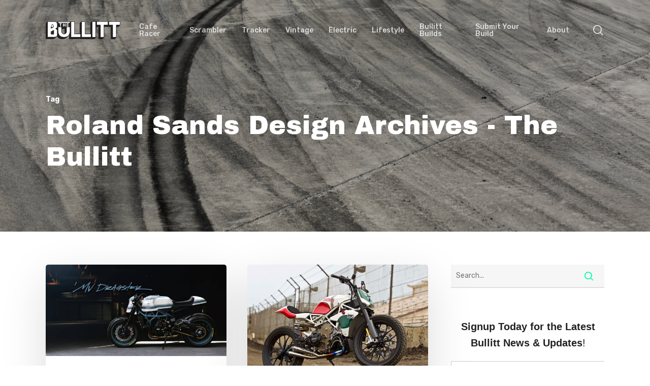

--- FILE ---
content_type: text/html; charset=UTF-8
request_url: https://thebullitt.com/tag/roland-sands-design
body_size: 25299
content:
<!doctype html>
<html lang="en-US" class="no-js">
<head>
	<meta charset="UTF-8">
	<meta name="viewport" content="width=device-width, initial-scale=1, maximum-scale=1, user-scalable=0" /><meta name='robots' content='noindex, follow' />

	<!-- This site is optimized with the Yoast SEO plugin v26.8 - https://yoast.com/product/yoast-seo-wordpress/ -->
	<title>Roland Sands Design Archives - The Bullitt</title>
	<meta property="og:locale" content="en_US" />
	<meta property="og:type" content="article" />
	<meta property="og:title" content="Roland Sands Design Archives - The Bullitt" />
	<meta property="og:url" content="https://thebullitt.com/tag/roland-sands-design" />
	<meta property="og:site_name" content="The Bullitt" />
	<meta name="twitter:card" content="summary_large_image" />
	<meta name="twitter:site" content="@TheBullitt" />
	<script type="application/ld+json" class="yoast-schema-graph">{"@context":"https://schema.org","@graph":[{"@type":"CollectionPage","@id":"https://thebullitt.com/tag/roland-sands-design","url":"https://thebullitt.com/tag/roland-sands-design","name":"Roland Sands Design Archives - The Bullitt","isPartOf":{"@id":"https://thebullitt.com/#website"},"primaryImageOfPage":{"@id":"https://thebullitt.com/tag/roland-sands-design#primaryimage"},"image":{"@id":"https://thebullitt.com/tag/roland-sands-design#primaryimage"},"thumbnailUrl":"https://thebullitt.com/wp-content/uploads/2020/11/MV-Dragster.jpeg","breadcrumb":{"@id":"https://thebullitt.com/tag/roland-sands-design#breadcrumb"},"inLanguage":"en-US"},{"@type":"ImageObject","inLanguage":"en-US","@id":"https://thebullitt.com/tag/roland-sands-design#primaryimage","url":"https://thebullitt.com/wp-content/uploads/2020/11/MV-Dragster.jpeg","contentUrl":"https://thebullitt.com/wp-content/uploads/2020/11/MV-Dragster.jpeg","width":2560,"height":1293},{"@type":"BreadcrumbList","@id":"https://thebullitt.com/tag/roland-sands-design#breadcrumb","itemListElement":[{"@type":"ListItem","position":1,"name":"Home","item":"https://thebullitt.com/"},{"@type":"ListItem","position":2,"name":"Roland Sands Design"}]},{"@type":"WebSite","@id":"https://thebullitt.com/#website","url":"https://thebullitt.com/","name":"The Bullitt","description":"Custom Motorcycles Exposed","publisher":{"@id":"https://thebullitt.com/#organization"},"potentialAction":[{"@type":"SearchAction","target":{"@type":"EntryPoint","urlTemplate":"https://thebullitt.com/?s={search_term_string}"},"query-input":{"@type":"PropertyValueSpecification","valueRequired":true,"valueName":"search_term_string"}}],"inLanguage":"en-US"},{"@type":"Organization","@id":"https://thebullitt.com/#organization","name":"The Bullitt","url":"https://thebullitt.com/","logo":{"@type":"ImageObject","inLanguage":"en-US","@id":"https://thebullitt.com/#/schema/logo/image/","url":"https://thebullitt.com/wp-content/uploads/2021/03/the-bullitt-logo@4x.png","contentUrl":"https://thebullitt.com/wp-content/uploads/2021/03/the-bullitt-logo@4x.png","width":1721,"height":411,"caption":"The Bullitt"},"image":{"@id":"https://thebullitt.com/#/schema/logo/image/"},"sameAs":["https://www.facebook.com/TheBullitt","https://x.com/TheBullitt","https://www.instagram.com/thebullitt/","https://www.pinterest.com/thebullitt/"]}]}</script>
	<!-- / Yoast SEO plugin. -->


<link rel='dns-prefetch' href='//www.googletagmanager.com' />
<link rel='dns-prefetch' href='//fonts.googleapis.com' />
<link rel="alternate" type="application/rss+xml" title="The Bullitt &raquo; Feed" href="https://thebullitt.com/feed" />
<link rel="alternate" type="application/rss+xml" title="The Bullitt &raquo; Comments Feed" href="https://thebullitt.com/comments/feed" />
<link rel="alternate" type="application/rss+xml" title="The Bullitt &raquo; Roland Sands Design Tag Feed" href="https://thebullitt.com/tag/roland-sands-design/feed" />
<style id='wp-img-auto-sizes-contain-inline-css' type='text/css'>
img:is([sizes=auto i],[sizes^="auto," i]){contain-intrinsic-size:3000px 1500px}
/*# sourceURL=wp-img-auto-sizes-contain-inline-css */
</style>
<link rel='stylesheet' id='stripe-main-styles-css' href='https://thebullitt.com/wp-content/mu-plugins/vendor/godaddy/mwc-core/assets/css/stripe-settings.css' type='text/css' media='all' />
<style id='wp-emoji-styles-inline-css' type='text/css'>

	img.wp-smiley, img.emoji {
		display: inline !important;
		border: none !important;
		box-shadow: none !important;
		height: 1em !important;
		width: 1em !important;
		margin: 0 0.07em !important;
		vertical-align: -0.1em !important;
		background: none !important;
		padding: 0 !important;
	}
/*# sourceURL=wp-emoji-styles-inline-css */
</style>
<style id='wp-block-library-inline-css' type='text/css'>
:root{--wp-block-synced-color:#7a00df;--wp-block-synced-color--rgb:122,0,223;--wp-bound-block-color:var(--wp-block-synced-color);--wp-editor-canvas-background:#ddd;--wp-admin-theme-color:#007cba;--wp-admin-theme-color--rgb:0,124,186;--wp-admin-theme-color-darker-10:#006ba1;--wp-admin-theme-color-darker-10--rgb:0,107,160.5;--wp-admin-theme-color-darker-20:#005a87;--wp-admin-theme-color-darker-20--rgb:0,90,135;--wp-admin-border-width-focus:2px}@media (min-resolution:192dpi){:root{--wp-admin-border-width-focus:1.5px}}.wp-element-button{cursor:pointer}:root .has-very-light-gray-background-color{background-color:#eee}:root .has-very-dark-gray-background-color{background-color:#313131}:root .has-very-light-gray-color{color:#eee}:root .has-very-dark-gray-color{color:#313131}:root .has-vivid-green-cyan-to-vivid-cyan-blue-gradient-background{background:linear-gradient(135deg,#00d084,#0693e3)}:root .has-purple-crush-gradient-background{background:linear-gradient(135deg,#34e2e4,#4721fb 50%,#ab1dfe)}:root .has-hazy-dawn-gradient-background{background:linear-gradient(135deg,#faaca8,#dad0ec)}:root .has-subdued-olive-gradient-background{background:linear-gradient(135deg,#fafae1,#67a671)}:root .has-atomic-cream-gradient-background{background:linear-gradient(135deg,#fdd79a,#004a59)}:root .has-nightshade-gradient-background{background:linear-gradient(135deg,#330968,#31cdcf)}:root .has-midnight-gradient-background{background:linear-gradient(135deg,#020381,#2874fc)}:root{--wp--preset--font-size--normal:16px;--wp--preset--font-size--huge:42px}.has-regular-font-size{font-size:1em}.has-larger-font-size{font-size:2.625em}.has-normal-font-size{font-size:var(--wp--preset--font-size--normal)}.has-huge-font-size{font-size:var(--wp--preset--font-size--huge)}.has-text-align-center{text-align:center}.has-text-align-left{text-align:left}.has-text-align-right{text-align:right}.has-fit-text{white-space:nowrap!important}#end-resizable-editor-section{display:none}.aligncenter{clear:both}.items-justified-left{justify-content:flex-start}.items-justified-center{justify-content:center}.items-justified-right{justify-content:flex-end}.items-justified-space-between{justify-content:space-between}.screen-reader-text{border:0;clip-path:inset(50%);height:1px;margin:-1px;overflow:hidden;padding:0;position:absolute;width:1px;word-wrap:normal!important}.screen-reader-text:focus{background-color:#ddd;clip-path:none;color:#444;display:block;font-size:1em;height:auto;left:5px;line-height:normal;padding:15px 23px 14px;text-decoration:none;top:5px;width:auto;z-index:100000}html :where(.has-border-color){border-style:solid}html :where([style*=border-top-color]){border-top-style:solid}html :where([style*=border-right-color]){border-right-style:solid}html :where([style*=border-bottom-color]){border-bottom-style:solid}html :where([style*=border-left-color]){border-left-style:solid}html :where([style*=border-width]){border-style:solid}html :where([style*=border-top-width]){border-top-style:solid}html :where([style*=border-right-width]){border-right-style:solid}html :where([style*=border-bottom-width]){border-bottom-style:solid}html :where([style*=border-left-width]){border-left-style:solid}html :where(img[class*=wp-image-]){height:auto;max-width:100%}:where(figure){margin:0 0 1em}html :where(.is-position-sticky){--wp-admin--admin-bar--position-offset:var(--wp-admin--admin-bar--height,0px)}@media screen and (max-width:600px){html :where(.is-position-sticky){--wp-admin--admin-bar--position-offset:0px}}

/*# sourceURL=wp-block-library-inline-css */
</style><style id='wp-block-image-inline-css' type='text/css'>
.wp-block-image>a,.wp-block-image>figure>a{display:inline-block}.wp-block-image img{box-sizing:border-box;height:auto;max-width:100%;vertical-align:bottom}@media not (prefers-reduced-motion){.wp-block-image img.hide{visibility:hidden}.wp-block-image img.show{animation:show-content-image .4s}}.wp-block-image[style*=border-radius] img,.wp-block-image[style*=border-radius]>a{border-radius:inherit}.wp-block-image.has-custom-border img{box-sizing:border-box}.wp-block-image.aligncenter{text-align:center}.wp-block-image.alignfull>a,.wp-block-image.alignwide>a{width:100%}.wp-block-image.alignfull img,.wp-block-image.alignwide img{height:auto;width:100%}.wp-block-image .aligncenter,.wp-block-image .alignleft,.wp-block-image .alignright,.wp-block-image.aligncenter,.wp-block-image.alignleft,.wp-block-image.alignright{display:table}.wp-block-image .aligncenter>figcaption,.wp-block-image .alignleft>figcaption,.wp-block-image .alignright>figcaption,.wp-block-image.aligncenter>figcaption,.wp-block-image.alignleft>figcaption,.wp-block-image.alignright>figcaption{caption-side:bottom;display:table-caption}.wp-block-image .alignleft{float:left;margin:.5em 1em .5em 0}.wp-block-image .alignright{float:right;margin:.5em 0 .5em 1em}.wp-block-image .aligncenter{margin-left:auto;margin-right:auto}.wp-block-image :where(figcaption){margin-bottom:1em;margin-top:.5em}.wp-block-image.is-style-circle-mask img{border-radius:9999px}@supports ((-webkit-mask-image:none) or (mask-image:none)) or (-webkit-mask-image:none){.wp-block-image.is-style-circle-mask img{border-radius:0;-webkit-mask-image:url('data:image/svg+xml;utf8,<svg viewBox="0 0 100 100" xmlns="http://www.w3.org/2000/svg"><circle cx="50" cy="50" r="50"/></svg>');mask-image:url('data:image/svg+xml;utf8,<svg viewBox="0 0 100 100" xmlns="http://www.w3.org/2000/svg"><circle cx="50" cy="50" r="50"/></svg>');mask-mode:alpha;-webkit-mask-position:center;mask-position:center;-webkit-mask-repeat:no-repeat;mask-repeat:no-repeat;-webkit-mask-size:contain;mask-size:contain}}:root :where(.wp-block-image.is-style-rounded img,.wp-block-image .is-style-rounded img){border-radius:9999px}.wp-block-image figure{margin:0}.wp-lightbox-container{display:flex;flex-direction:column;position:relative}.wp-lightbox-container img{cursor:zoom-in}.wp-lightbox-container img:hover+button{opacity:1}.wp-lightbox-container button{align-items:center;backdrop-filter:blur(16px) saturate(180%);background-color:#5a5a5a40;border:none;border-radius:4px;cursor:zoom-in;display:flex;height:20px;justify-content:center;opacity:0;padding:0;position:absolute;right:16px;text-align:center;top:16px;width:20px;z-index:100}@media not (prefers-reduced-motion){.wp-lightbox-container button{transition:opacity .2s ease}}.wp-lightbox-container button:focus-visible{outline:3px auto #5a5a5a40;outline:3px auto -webkit-focus-ring-color;outline-offset:3px}.wp-lightbox-container button:hover{cursor:pointer;opacity:1}.wp-lightbox-container button:focus{opacity:1}.wp-lightbox-container button:focus,.wp-lightbox-container button:hover,.wp-lightbox-container button:not(:hover):not(:active):not(.has-background){background-color:#5a5a5a40;border:none}.wp-lightbox-overlay{box-sizing:border-box;cursor:zoom-out;height:100vh;left:0;overflow:hidden;position:fixed;top:0;visibility:hidden;width:100%;z-index:100000}.wp-lightbox-overlay .close-button{align-items:center;cursor:pointer;display:flex;justify-content:center;min-height:40px;min-width:40px;padding:0;position:absolute;right:calc(env(safe-area-inset-right) + 16px);top:calc(env(safe-area-inset-top) + 16px);z-index:5000000}.wp-lightbox-overlay .close-button:focus,.wp-lightbox-overlay .close-button:hover,.wp-lightbox-overlay .close-button:not(:hover):not(:active):not(.has-background){background:none;border:none}.wp-lightbox-overlay .lightbox-image-container{height:var(--wp--lightbox-container-height);left:50%;overflow:hidden;position:absolute;top:50%;transform:translate(-50%,-50%);transform-origin:top left;width:var(--wp--lightbox-container-width);z-index:9999999999}.wp-lightbox-overlay .wp-block-image{align-items:center;box-sizing:border-box;display:flex;height:100%;justify-content:center;margin:0;position:relative;transform-origin:0 0;width:100%;z-index:3000000}.wp-lightbox-overlay .wp-block-image img{height:var(--wp--lightbox-image-height);min-height:var(--wp--lightbox-image-height);min-width:var(--wp--lightbox-image-width);width:var(--wp--lightbox-image-width)}.wp-lightbox-overlay .wp-block-image figcaption{display:none}.wp-lightbox-overlay button{background:none;border:none}.wp-lightbox-overlay .scrim{background-color:#fff;height:100%;opacity:.9;position:absolute;width:100%;z-index:2000000}.wp-lightbox-overlay.active{visibility:visible}@media not (prefers-reduced-motion){.wp-lightbox-overlay.active{animation:turn-on-visibility .25s both}.wp-lightbox-overlay.active img{animation:turn-on-visibility .35s both}.wp-lightbox-overlay.show-closing-animation:not(.active){animation:turn-off-visibility .35s both}.wp-lightbox-overlay.show-closing-animation:not(.active) img{animation:turn-off-visibility .25s both}.wp-lightbox-overlay.zoom.active{animation:none;opacity:1;visibility:visible}.wp-lightbox-overlay.zoom.active .lightbox-image-container{animation:lightbox-zoom-in .4s}.wp-lightbox-overlay.zoom.active .lightbox-image-container img{animation:none}.wp-lightbox-overlay.zoom.active .scrim{animation:turn-on-visibility .4s forwards}.wp-lightbox-overlay.zoom.show-closing-animation:not(.active){animation:none}.wp-lightbox-overlay.zoom.show-closing-animation:not(.active) .lightbox-image-container{animation:lightbox-zoom-out .4s}.wp-lightbox-overlay.zoom.show-closing-animation:not(.active) .lightbox-image-container img{animation:none}.wp-lightbox-overlay.zoom.show-closing-animation:not(.active) .scrim{animation:turn-off-visibility .4s forwards}}@keyframes show-content-image{0%{visibility:hidden}99%{visibility:hidden}to{visibility:visible}}@keyframes turn-on-visibility{0%{opacity:0}to{opacity:1}}@keyframes turn-off-visibility{0%{opacity:1;visibility:visible}99%{opacity:0;visibility:visible}to{opacity:0;visibility:hidden}}@keyframes lightbox-zoom-in{0%{transform:translate(calc((-100vw + var(--wp--lightbox-scrollbar-width))/2 + var(--wp--lightbox-initial-left-position)),calc(-50vh + var(--wp--lightbox-initial-top-position))) scale(var(--wp--lightbox-scale))}to{transform:translate(-50%,-50%) scale(1)}}@keyframes lightbox-zoom-out{0%{transform:translate(-50%,-50%) scale(1);visibility:visible}99%{visibility:visible}to{transform:translate(calc((-100vw + var(--wp--lightbox-scrollbar-width))/2 + var(--wp--lightbox-initial-left-position)),calc(-50vh + var(--wp--lightbox-initial-top-position))) scale(var(--wp--lightbox-scale));visibility:hidden}}
/*# sourceURL=https://thebullitt.com/wp-includes/blocks/image/style.min.css */
</style>
<style id='wp-block-paragraph-inline-css' type='text/css'>
.is-small-text{font-size:.875em}.is-regular-text{font-size:1em}.is-large-text{font-size:2.25em}.is-larger-text{font-size:3em}.has-drop-cap:not(:focus):first-letter{float:left;font-size:8.4em;font-style:normal;font-weight:100;line-height:.68;margin:.05em .1em 0 0;text-transform:uppercase}body.rtl .has-drop-cap:not(:focus):first-letter{float:none;margin-left:.1em}p.has-drop-cap.has-background{overflow:hidden}:root :where(p.has-background){padding:1.25em 2.375em}:where(p.has-text-color:not(.has-link-color)) a{color:inherit}p.has-text-align-left[style*="writing-mode:vertical-lr"],p.has-text-align-right[style*="writing-mode:vertical-rl"]{rotate:180deg}
/*# sourceURL=https://thebullitt.com/wp-includes/blocks/paragraph/style.min.css */
</style>
<style id='wp-block-social-links-inline-css' type='text/css'>
.wp-block-social-links{background:none;box-sizing:border-box;margin-left:0;padding-left:0;padding-right:0;text-indent:0}.wp-block-social-links .wp-social-link a,.wp-block-social-links .wp-social-link a:hover{border-bottom:0;box-shadow:none;text-decoration:none}.wp-block-social-links .wp-social-link svg{height:1em;width:1em}.wp-block-social-links .wp-social-link span:not(.screen-reader-text){font-size:.65em;margin-left:.5em;margin-right:.5em}.wp-block-social-links.has-small-icon-size{font-size:16px}.wp-block-social-links,.wp-block-social-links.has-normal-icon-size{font-size:24px}.wp-block-social-links.has-large-icon-size{font-size:36px}.wp-block-social-links.has-huge-icon-size{font-size:48px}.wp-block-social-links.aligncenter{display:flex;justify-content:center}.wp-block-social-links.alignright{justify-content:flex-end}.wp-block-social-link{border-radius:9999px;display:block}@media not (prefers-reduced-motion){.wp-block-social-link{transition:transform .1s ease}}.wp-block-social-link{height:auto}.wp-block-social-link a{align-items:center;display:flex;line-height:0}.wp-block-social-link:hover{transform:scale(1.1)}.wp-block-social-links .wp-block-social-link.wp-social-link{display:inline-block;margin:0;padding:0}.wp-block-social-links .wp-block-social-link.wp-social-link .wp-block-social-link-anchor,.wp-block-social-links .wp-block-social-link.wp-social-link .wp-block-social-link-anchor svg,.wp-block-social-links .wp-block-social-link.wp-social-link .wp-block-social-link-anchor:active,.wp-block-social-links .wp-block-social-link.wp-social-link .wp-block-social-link-anchor:hover,.wp-block-social-links .wp-block-social-link.wp-social-link .wp-block-social-link-anchor:visited{color:currentColor;fill:currentColor}:where(.wp-block-social-links:not(.is-style-logos-only)) .wp-social-link{background-color:#f0f0f0;color:#444}:where(.wp-block-social-links:not(.is-style-logos-only)) .wp-social-link-amazon{background-color:#f90;color:#fff}:where(.wp-block-social-links:not(.is-style-logos-only)) .wp-social-link-bandcamp{background-color:#1ea0c3;color:#fff}:where(.wp-block-social-links:not(.is-style-logos-only)) .wp-social-link-behance{background-color:#0757fe;color:#fff}:where(.wp-block-social-links:not(.is-style-logos-only)) .wp-social-link-bluesky{background-color:#0a7aff;color:#fff}:where(.wp-block-social-links:not(.is-style-logos-only)) .wp-social-link-codepen{background-color:#1e1f26;color:#fff}:where(.wp-block-social-links:not(.is-style-logos-only)) .wp-social-link-deviantart{background-color:#02e49b;color:#fff}:where(.wp-block-social-links:not(.is-style-logos-only)) .wp-social-link-discord{background-color:#5865f2;color:#fff}:where(.wp-block-social-links:not(.is-style-logos-only)) .wp-social-link-dribbble{background-color:#e94c89;color:#fff}:where(.wp-block-social-links:not(.is-style-logos-only)) .wp-social-link-dropbox{background-color:#4280ff;color:#fff}:where(.wp-block-social-links:not(.is-style-logos-only)) .wp-social-link-etsy{background-color:#f45800;color:#fff}:where(.wp-block-social-links:not(.is-style-logos-only)) .wp-social-link-facebook{background-color:#0866ff;color:#fff}:where(.wp-block-social-links:not(.is-style-logos-only)) .wp-social-link-fivehundredpx{background-color:#000;color:#fff}:where(.wp-block-social-links:not(.is-style-logos-only)) .wp-social-link-flickr{background-color:#0461dd;color:#fff}:where(.wp-block-social-links:not(.is-style-logos-only)) .wp-social-link-foursquare{background-color:#e65678;color:#fff}:where(.wp-block-social-links:not(.is-style-logos-only)) .wp-social-link-github{background-color:#24292d;color:#fff}:where(.wp-block-social-links:not(.is-style-logos-only)) .wp-social-link-goodreads{background-color:#eceadd;color:#382110}:where(.wp-block-social-links:not(.is-style-logos-only)) .wp-social-link-google{background-color:#ea4434;color:#fff}:where(.wp-block-social-links:not(.is-style-logos-only)) .wp-social-link-gravatar{background-color:#1d4fc4;color:#fff}:where(.wp-block-social-links:not(.is-style-logos-only)) .wp-social-link-instagram{background-color:#f00075;color:#fff}:where(.wp-block-social-links:not(.is-style-logos-only)) .wp-social-link-lastfm{background-color:#e21b24;color:#fff}:where(.wp-block-social-links:not(.is-style-logos-only)) .wp-social-link-linkedin{background-color:#0d66c2;color:#fff}:where(.wp-block-social-links:not(.is-style-logos-only)) .wp-social-link-mastodon{background-color:#3288d4;color:#fff}:where(.wp-block-social-links:not(.is-style-logos-only)) .wp-social-link-medium{background-color:#000;color:#fff}:where(.wp-block-social-links:not(.is-style-logos-only)) .wp-social-link-meetup{background-color:#f6405f;color:#fff}:where(.wp-block-social-links:not(.is-style-logos-only)) .wp-social-link-patreon{background-color:#000;color:#fff}:where(.wp-block-social-links:not(.is-style-logos-only)) .wp-social-link-pinterest{background-color:#e60122;color:#fff}:where(.wp-block-social-links:not(.is-style-logos-only)) .wp-social-link-pocket{background-color:#ef4155;color:#fff}:where(.wp-block-social-links:not(.is-style-logos-only)) .wp-social-link-reddit{background-color:#ff4500;color:#fff}:where(.wp-block-social-links:not(.is-style-logos-only)) .wp-social-link-skype{background-color:#0478d7;color:#fff}:where(.wp-block-social-links:not(.is-style-logos-only)) .wp-social-link-snapchat{background-color:#fefc00;color:#fff;stroke:#000}:where(.wp-block-social-links:not(.is-style-logos-only)) .wp-social-link-soundcloud{background-color:#ff5600;color:#fff}:where(.wp-block-social-links:not(.is-style-logos-only)) .wp-social-link-spotify{background-color:#1bd760;color:#fff}:where(.wp-block-social-links:not(.is-style-logos-only)) .wp-social-link-telegram{background-color:#2aabee;color:#fff}:where(.wp-block-social-links:not(.is-style-logos-only)) .wp-social-link-threads{background-color:#000;color:#fff}:where(.wp-block-social-links:not(.is-style-logos-only)) .wp-social-link-tiktok{background-color:#000;color:#fff}:where(.wp-block-social-links:not(.is-style-logos-only)) .wp-social-link-tumblr{background-color:#011835;color:#fff}:where(.wp-block-social-links:not(.is-style-logos-only)) .wp-social-link-twitch{background-color:#6440a4;color:#fff}:where(.wp-block-social-links:not(.is-style-logos-only)) .wp-social-link-twitter{background-color:#1da1f2;color:#fff}:where(.wp-block-social-links:not(.is-style-logos-only)) .wp-social-link-vimeo{background-color:#1eb7ea;color:#fff}:where(.wp-block-social-links:not(.is-style-logos-only)) .wp-social-link-vk{background-color:#4680c2;color:#fff}:where(.wp-block-social-links:not(.is-style-logos-only)) .wp-social-link-wordpress{background-color:#3499cd;color:#fff}:where(.wp-block-social-links:not(.is-style-logos-only)) .wp-social-link-whatsapp{background-color:#25d366;color:#fff}:where(.wp-block-social-links:not(.is-style-logos-only)) .wp-social-link-x{background-color:#000;color:#fff}:where(.wp-block-social-links:not(.is-style-logos-only)) .wp-social-link-yelp{background-color:#d32422;color:#fff}:where(.wp-block-social-links:not(.is-style-logos-only)) .wp-social-link-youtube{background-color:red;color:#fff}:where(.wp-block-social-links.is-style-logos-only) .wp-social-link{background:none}:where(.wp-block-social-links.is-style-logos-only) .wp-social-link svg{height:1.25em;width:1.25em}:where(.wp-block-social-links.is-style-logos-only) .wp-social-link-amazon{color:#f90}:where(.wp-block-social-links.is-style-logos-only) .wp-social-link-bandcamp{color:#1ea0c3}:where(.wp-block-social-links.is-style-logos-only) .wp-social-link-behance{color:#0757fe}:where(.wp-block-social-links.is-style-logos-only) .wp-social-link-bluesky{color:#0a7aff}:where(.wp-block-social-links.is-style-logos-only) .wp-social-link-codepen{color:#1e1f26}:where(.wp-block-social-links.is-style-logos-only) .wp-social-link-deviantart{color:#02e49b}:where(.wp-block-social-links.is-style-logos-only) .wp-social-link-discord{color:#5865f2}:where(.wp-block-social-links.is-style-logos-only) .wp-social-link-dribbble{color:#e94c89}:where(.wp-block-social-links.is-style-logos-only) .wp-social-link-dropbox{color:#4280ff}:where(.wp-block-social-links.is-style-logos-only) .wp-social-link-etsy{color:#f45800}:where(.wp-block-social-links.is-style-logos-only) .wp-social-link-facebook{color:#0866ff}:where(.wp-block-social-links.is-style-logos-only) .wp-social-link-fivehundredpx{color:#000}:where(.wp-block-social-links.is-style-logos-only) .wp-social-link-flickr{color:#0461dd}:where(.wp-block-social-links.is-style-logos-only) .wp-social-link-foursquare{color:#e65678}:where(.wp-block-social-links.is-style-logos-only) .wp-social-link-github{color:#24292d}:where(.wp-block-social-links.is-style-logos-only) .wp-social-link-goodreads{color:#382110}:where(.wp-block-social-links.is-style-logos-only) .wp-social-link-google{color:#ea4434}:where(.wp-block-social-links.is-style-logos-only) .wp-social-link-gravatar{color:#1d4fc4}:where(.wp-block-social-links.is-style-logos-only) .wp-social-link-instagram{color:#f00075}:where(.wp-block-social-links.is-style-logos-only) .wp-social-link-lastfm{color:#e21b24}:where(.wp-block-social-links.is-style-logos-only) .wp-social-link-linkedin{color:#0d66c2}:where(.wp-block-social-links.is-style-logos-only) .wp-social-link-mastodon{color:#3288d4}:where(.wp-block-social-links.is-style-logos-only) .wp-social-link-medium{color:#000}:where(.wp-block-social-links.is-style-logos-only) .wp-social-link-meetup{color:#f6405f}:where(.wp-block-social-links.is-style-logos-only) .wp-social-link-patreon{color:#000}:where(.wp-block-social-links.is-style-logos-only) .wp-social-link-pinterest{color:#e60122}:where(.wp-block-social-links.is-style-logos-only) .wp-social-link-pocket{color:#ef4155}:where(.wp-block-social-links.is-style-logos-only) .wp-social-link-reddit{color:#ff4500}:where(.wp-block-social-links.is-style-logos-only) .wp-social-link-skype{color:#0478d7}:where(.wp-block-social-links.is-style-logos-only) .wp-social-link-snapchat{color:#fff;stroke:#000}:where(.wp-block-social-links.is-style-logos-only) .wp-social-link-soundcloud{color:#ff5600}:where(.wp-block-social-links.is-style-logos-only) .wp-social-link-spotify{color:#1bd760}:where(.wp-block-social-links.is-style-logos-only) .wp-social-link-telegram{color:#2aabee}:where(.wp-block-social-links.is-style-logos-only) .wp-social-link-threads{color:#000}:where(.wp-block-social-links.is-style-logos-only) .wp-social-link-tiktok{color:#000}:where(.wp-block-social-links.is-style-logos-only) .wp-social-link-tumblr{color:#011835}:where(.wp-block-social-links.is-style-logos-only) .wp-social-link-twitch{color:#6440a4}:where(.wp-block-social-links.is-style-logos-only) .wp-social-link-twitter{color:#1da1f2}:where(.wp-block-social-links.is-style-logos-only) .wp-social-link-vimeo{color:#1eb7ea}:where(.wp-block-social-links.is-style-logos-only) .wp-social-link-vk{color:#4680c2}:where(.wp-block-social-links.is-style-logos-only) .wp-social-link-whatsapp{color:#25d366}:where(.wp-block-social-links.is-style-logos-only) .wp-social-link-wordpress{color:#3499cd}:where(.wp-block-social-links.is-style-logos-only) .wp-social-link-x{color:#000}:where(.wp-block-social-links.is-style-logos-only) .wp-social-link-yelp{color:#d32422}:where(.wp-block-social-links.is-style-logos-only) .wp-social-link-youtube{color:red}.wp-block-social-links.is-style-pill-shape .wp-social-link{width:auto}:root :where(.wp-block-social-links .wp-social-link a){padding:.25em}:root :where(.wp-block-social-links.is-style-logos-only .wp-social-link a){padding:0}:root :where(.wp-block-social-links.is-style-pill-shape .wp-social-link a){padding-left:.6666666667em;padding-right:.6666666667em}.wp-block-social-links:not(.has-icon-color):not(.has-icon-background-color) .wp-social-link-snapchat .wp-block-social-link-label{color:#000}
/*# sourceURL=https://thebullitt.com/wp-includes/blocks/social-links/style.min.css */
</style>
<style id='wp-block-spacer-inline-css' type='text/css'>
.wp-block-spacer{clear:both}
/*# sourceURL=https://thebullitt.com/wp-includes/blocks/spacer/style.min.css */
</style>
<link rel='stylesheet' id='wc-blocks-style-css' href='https://thebullitt.com/wp-content/plugins/woocommerce/assets/client/blocks/wc-blocks.css?ver=wc-10.4.3' type='text/css' media='all' />
<style id='global-styles-inline-css' type='text/css'>
:root{--wp--preset--aspect-ratio--square: 1;--wp--preset--aspect-ratio--4-3: 4/3;--wp--preset--aspect-ratio--3-4: 3/4;--wp--preset--aspect-ratio--3-2: 3/2;--wp--preset--aspect-ratio--2-3: 2/3;--wp--preset--aspect-ratio--16-9: 16/9;--wp--preset--aspect-ratio--9-16: 9/16;--wp--preset--color--black: #000000;--wp--preset--color--cyan-bluish-gray: #abb8c3;--wp--preset--color--white: #ffffff;--wp--preset--color--pale-pink: #f78da7;--wp--preset--color--vivid-red: #cf2e2e;--wp--preset--color--luminous-vivid-orange: #ff6900;--wp--preset--color--luminous-vivid-amber: #fcb900;--wp--preset--color--light-green-cyan: #7bdcb5;--wp--preset--color--vivid-green-cyan: #00d084;--wp--preset--color--pale-cyan-blue: #8ed1fc;--wp--preset--color--vivid-cyan-blue: #0693e3;--wp--preset--color--vivid-purple: #9b51e0;--wp--preset--gradient--vivid-cyan-blue-to-vivid-purple: linear-gradient(135deg,rgb(6,147,227) 0%,rgb(155,81,224) 100%);--wp--preset--gradient--light-green-cyan-to-vivid-green-cyan: linear-gradient(135deg,rgb(122,220,180) 0%,rgb(0,208,130) 100%);--wp--preset--gradient--luminous-vivid-amber-to-luminous-vivid-orange: linear-gradient(135deg,rgb(252,185,0) 0%,rgb(255,105,0) 100%);--wp--preset--gradient--luminous-vivid-orange-to-vivid-red: linear-gradient(135deg,rgb(255,105,0) 0%,rgb(207,46,46) 100%);--wp--preset--gradient--very-light-gray-to-cyan-bluish-gray: linear-gradient(135deg,rgb(238,238,238) 0%,rgb(169,184,195) 100%);--wp--preset--gradient--cool-to-warm-spectrum: linear-gradient(135deg,rgb(74,234,220) 0%,rgb(151,120,209) 20%,rgb(207,42,186) 40%,rgb(238,44,130) 60%,rgb(251,105,98) 80%,rgb(254,248,76) 100%);--wp--preset--gradient--blush-light-purple: linear-gradient(135deg,rgb(255,206,236) 0%,rgb(152,150,240) 100%);--wp--preset--gradient--blush-bordeaux: linear-gradient(135deg,rgb(254,205,165) 0%,rgb(254,45,45) 50%,rgb(107,0,62) 100%);--wp--preset--gradient--luminous-dusk: linear-gradient(135deg,rgb(255,203,112) 0%,rgb(199,81,192) 50%,rgb(65,88,208) 100%);--wp--preset--gradient--pale-ocean: linear-gradient(135deg,rgb(255,245,203) 0%,rgb(182,227,212) 50%,rgb(51,167,181) 100%);--wp--preset--gradient--electric-grass: linear-gradient(135deg,rgb(202,248,128) 0%,rgb(113,206,126) 100%);--wp--preset--gradient--midnight: linear-gradient(135deg,rgb(2,3,129) 0%,rgb(40,116,252) 100%);--wp--preset--font-size--small: 13px;--wp--preset--font-size--medium: 20px;--wp--preset--font-size--large: 36px;--wp--preset--font-size--x-large: 42px;--wp--preset--spacing--20: 0.44rem;--wp--preset--spacing--30: 0.67rem;--wp--preset--spacing--40: 1rem;--wp--preset--spacing--50: 1.5rem;--wp--preset--spacing--60: 2.25rem;--wp--preset--spacing--70: 3.38rem;--wp--preset--spacing--80: 5.06rem;--wp--preset--shadow--natural: 6px 6px 9px rgba(0, 0, 0, 0.2);--wp--preset--shadow--deep: 12px 12px 50px rgba(0, 0, 0, 0.4);--wp--preset--shadow--sharp: 6px 6px 0px rgba(0, 0, 0, 0.2);--wp--preset--shadow--outlined: 6px 6px 0px -3px rgb(255, 255, 255), 6px 6px rgb(0, 0, 0);--wp--preset--shadow--crisp: 6px 6px 0px rgb(0, 0, 0);}:where(.is-layout-flex){gap: 0.5em;}:where(.is-layout-grid){gap: 0.5em;}body .is-layout-flex{display: flex;}.is-layout-flex{flex-wrap: wrap;align-items: center;}.is-layout-flex > :is(*, div){margin: 0;}body .is-layout-grid{display: grid;}.is-layout-grid > :is(*, div){margin: 0;}:where(.wp-block-columns.is-layout-flex){gap: 2em;}:where(.wp-block-columns.is-layout-grid){gap: 2em;}:where(.wp-block-post-template.is-layout-flex){gap: 1.25em;}:where(.wp-block-post-template.is-layout-grid){gap: 1.25em;}.has-black-color{color: var(--wp--preset--color--black) !important;}.has-cyan-bluish-gray-color{color: var(--wp--preset--color--cyan-bluish-gray) !important;}.has-white-color{color: var(--wp--preset--color--white) !important;}.has-pale-pink-color{color: var(--wp--preset--color--pale-pink) !important;}.has-vivid-red-color{color: var(--wp--preset--color--vivid-red) !important;}.has-luminous-vivid-orange-color{color: var(--wp--preset--color--luminous-vivid-orange) !important;}.has-luminous-vivid-amber-color{color: var(--wp--preset--color--luminous-vivid-amber) !important;}.has-light-green-cyan-color{color: var(--wp--preset--color--light-green-cyan) !important;}.has-vivid-green-cyan-color{color: var(--wp--preset--color--vivid-green-cyan) !important;}.has-pale-cyan-blue-color{color: var(--wp--preset--color--pale-cyan-blue) !important;}.has-vivid-cyan-blue-color{color: var(--wp--preset--color--vivid-cyan-blue) !important;}.has-vivid-purple-color{color: var(--wp--preset--color--vivid-purple) !important;}.has-black-background-color{background-color: var(--wp--preset--color--black) !important;}.has-cyan-bluish-gray-background-color{background-color: var(--wp--preset--color--cyan-bluish-gray) !important;}.has-white-background-color{background-color: var(--wp--preset--color--white) !important;}.has-pale-pink-background-color{background-color: var(--wp--preset--color--pale-pink) !important;}.has-vivid-red-background-color{background-color: var(--wp--preset--color--vivid-red) !important;}.has-luminous-vivid-orange-background-color{background-color: var(--wp--preset--color--luminous-vivid-orange) !important;}.has-luminous-vivid-amber-background-color{background-color: var(--wp--preset--color--luminous-vivid-amber) !important;}.has-light-green-cyan-background-color{background-color: var(--wp--preset--color--light-green-cyan) !important;}.has-vivid-green-cyan-background-color{background-color: var(--wp--preset--color--vivid-green-cyan) !important;}.has-pale-cyan-blue-background-color{background-color: var(--wp--preset--color--pale-cyan-blue) !important;}.has-vivid-cyan-blue-background-color{background-color: var(--wp--preset--color--vivid-cyan-blue) !important;}.has-vivid-purple-background-color{background-color: var(--wp--preset--color--vivid-purple) !important;}.has-black-border-color{border-color: var(--wp--preset--color--black) !important;}.has-cyan-bluish-gray-border-color{border-color: var(--wp--preset--color--cyan-bluish-gray) !important;}.has-white-border-color{border-color: var(--wp--preset--color--white) !important;}.has-pale-pink-border-color{border-color: var(--wp--preset--color--pale-pink) !important;}.has-vivid-red-border-color{border-color: var(--wp--preset--color--vivid-red) !important;}.has-luminous-vivid-orange-border-color{border-color: var(--wp--preset--color--luminous-vivid-orange) !important;}.has-luminous-vivid-amber-border-color{border-color: var(--wp--preset--color--luminous-vivid-amber) !important;}.has-light-green-cyan-border-color{border-color: var(--wp--preset--color--light-green-cyan) !important;}.has-vivid-green-cyan-border-color{border-color: var(--wp--preset--color--vivid-green-cyan) !important;}.has-pale-cyan-blue-border-color{border-color: var(--wp--preset--color--pale-cyan-blue) !important;}.has-vivid-cyan-blue-border-color{border-color: var(--wp--preset--color--vivid-cyan-blue) !important;}.has-vivid-purple-border-color{border-color: var(--wp--preset--color--vivid-purple) !important;}.has-vivid-cyan-blue-to-vivid-purple-gradient-background{background: var(--wp--preset--gradient--vivid-cyan-blue-to-vivid-purple) !important;}.has-light-green-cyan-to-vivid-green-cyan-gradient-background{background: var(--wp--preset--gradient--light-green-cyan-to-vivid-green-cyan) !important;}.has-luminous-vivid-amber-to-luminous-vivid-orange-gradient-background{background: var(--wp--preset--gradient--luminous-vivid-amber-to-luminous-vivid-orange) !important;}.has-luminous-vivid-orange-to-vivid-red-gradient-background{background: var(--wp--preset--gradient--luminous-vivid-orange-to-vivid-red) !important;}.has-very-light-gray-to-cyan-bluish-gray-gradient-background{background: var(--wp--preset--gradient--very-light-gray-to-cyan-bluish-gray) !important;}.has-cool-to-warm-spectrum-gradient-background{background: var(--wp--preset--gradient--cool-to-warm-spectrum) !important;}.has-blush-light-purple-gradient-background{background: var(--wp--preset--gradient--blush-light-purple) !important;}.has-blush-bordeaux-gradient-background{background: var(--wp--preset--gradient--blush-bordeaux) !important;}.has-luminous-dusk-gradient-background{background: var(--wp--preset--gradient--luminous-dusk) !important;}.has-pale-ocean-gradient-background{background: var(--wp--preset--gradient--pale-ocean) !important;}.has-electric-grass-gradient-background{background: var(--wp--preset--gradient--electric-grass) !important;}.has-midnight-gradient-background{background: var(--wp--preset--gradient--midnight) !important;}.has-small-font-size{font-size: var(--wp--preset--font-size--small) !important;}.has-medium-font-size{font-size: var(--wp--preset--font-size--medium) !important;}.has-large-font-size{font-size: var(--wp--preset--font-size--large) !important;}.has-x-large-font-size{font-size: var(--wp--preset--font-size--x-large) !important;}
/*# sourceURL=global-styles-inline-css */
</style>
<style id='core-block-supports-inline-css' type='text/css'>
.wp-container-core-social-links-is-layout-16018d1d{justify-content:center;}
/*# sourceURL=core-block-supports-inline-css */
</style>

<style id='classic-theme-styles-inline-css' type='text/css'>
/*! This file is auto-generated */
.wp-block-button__link{color:#fff;background-color:#32373c;border-radius:9999px;box-shadow:none;text-decoration:none;padding:calc(.667em + 2px) calc(1.333em + 2px);font-size:1.125em}.wp-block-file__button{background:#32373c;color:#fff;text-decoration:none}
/*# sourceURL=/wp-includes/css/classic-themes.min.css */
</style>
<link rel='stylesheet' id='contact-form-7-css' href='https://thebullitt.com/wp-content/plugins/contact-form-7/includes/css/styles.css?ver=6.1.4' type='text/css' media='all' />
<link rel='stylesheet' id='rs-plugin-settings-css' href='https://thebullitt.com/wp-content/plugins/revslider/public/assets/css/rs6.css?ver=6.3.9' type='text/css' media='all' />
<style id='rs-plugin-settings-inline-css' type='text/css'>
#rs-demo-id {}
/*# sourceURL=rs-plugin-settings-inline-css */
</style>
<link rel='stylesheet' id='salient-social-css' href='https://thebullitt.com/wp-content/plugins/salient-social/css/style.css?ver=1.2' type='text/css' media='all' />
<style id='salient-social-inline-css' type='text/css'>

  .sharing-default-minimal .nectar-love.loved,
  body .nectar-social[data-color-override="override"].fixed > a:before, 
  body .nectar-social[data-color-override="override"].fixed .nectar-social-inner a,
  .sharing-default-minimal .nectar-social[data-color-override="override"] .nectar-social-inner a:hover {
    background-color: #00b54e;
  }
  .nectar-social.hover .nectar-love.loved,
  .nectar-social.hover > .nectar-love-button a:hover,
  .nectar-social[data-color-override="override"].hover > div a:hover,
  #single-below-header .nectar-social[data-color-override="override"].hover > div a:hover,
  .nectar-social[data-color-override="override"].hover .share-btn:hover,
  .sharing-default-minimal .nectar-social[data-color-override="override"] .nectar-social-inner a {
    border-color: #00b54e;
  }
  #single-below-header .nectar-social.hover .nectar-love.loved i,
  #single-below-header .nectar-social.hover[data-color-override="override"] a:hover,
  #single-below-header .nectar-social.hover[data-color-override="override"] a:hover i,
  #single-below-header .nectar-social.hover .nectar-love-button a:hover i,
  .nectar-love:hover i,
  .hover .nectar-love:hover .total_loves,
  .nectar-love.loved i,
  .nectar-social.hover .nectar-love.loved .total_loves,
  .nectar-social.hover .share-btn:hover, 
  .nectar-social[data-color-override="override"].hover .nectar-social-inner a:hover,
  .nectar-social[data-color-override="override"].hover > div:hover span,
  .sharing-default-minimal .nectar-social[data-color-override="override"] .nectar-social-inner a:not(:hover) i,
  .sharing-default-minimal .nectar-social[data-color-override="override"] .nectar-social-inner a:not(:hover) {
    color: #00b54e;
  }
/*# sourceURL=salient-social-inline-css */
</style>
<link rel='stylesheet' id='woocommerce-layout-css' href='https://thebullitt.com/wp-content/plugins/woocommerce/assets/css/woocommerce-layout.css?ver=10.4.3' type='text/css' media='all' />
<link rel='stylesheet' id='woocommerce-smallscreen-css' href='https://thebullitt.com/wp-content/plugins/woocommerce/assets/css/woocommerce-smallscreen.css?ver=10.4.3' type='text/css' media='only screen and (max-width: 768px)' />
<link rel='stylesheet' id='woocommerce-general-css' href='https://thebullitt.com/wp-content/plugins/woocommerce/assets/css/woocommerce.css?ver=10.4.3' type='text/css' media='all' />
<style id='woocommerce-inline-inline-css' type='text/css'>
.woocommerce form .form-row .required { visibility: visible; }
/*# sourceURL=woocommerce-inline-inline-css */
</style>
<link rel='stylesheet' id='wp-components-css' href='https://thebullitt.com/wp-includes/css/dist/components/style.min.css?ver=6.9' type='text/css' media='all' />
<link rel='stylesheet' id='godaddy-styles-css' href='https://thebullitt.com/wp-content/mu-plugins/vendor/wpex/godaddy-launch/includes/Dependencies/GoDaddy/Styles/build/latest.css?ver=2.0.2' type='text/css' media='all' />
<link rel='stylesheet' id='font-awesome-css' href='https://thebullitt.com/wp-content/themes/salient/css/font-awesome-legacy.min.css?ver=4.7.1' type='text/css' media='all' />
<link rel='stylesheet' id='salient-grid-system-css' href='https://thebullitt.com/wp-content/themes/salient/css/grid-system.css?ver=13.0.5' type='text/css' media='all' />
<link rel='stylesheet' id='main-styles-css' href='https://thebullitt.com/wp-content/themes/salient/css/style.css?ver=13.0.5' type='text/css' media='all' />
<style id='main-styles-inline-css' type='text/css'>
html:not(.page-trans-loaded) { background-color: #ffffff; }
/*# sourceURL=main-styles-inline-css */
</style>
<link rel='stylesheet' id='nectar_default_font_open_sans-css' href='https://fonts.googleapis.com/css?family=Open+Sans%3A300%2C400%2C600%2C700&#038;subset=latin%2Clatin-ext' type='text/css' media='all' />
<link rel='stylesheet' id='responsive-css' href='https://thebullitt.com/wp-content/themes/salient/css/responsive.css?ver=13.0.5' type='text/css' media='all' />
<link rel='stylesheet' id='nectar-product-style-classic-css' href='https://thebullitt.com/wp-content/themes/salient/css/third-party/woocommerce/product-style-classic.css?ver=13.0.5' type='text/css' media='all' />
<link rel='stylesheet' id='woocommerce-css' href='https://thebullitt.com/wp-content/themes/salient/css/woocommerce.css?ver=13.0.5' type='text/css' media='all' />
<link rel='stylesheet' id='skin-material-css' href='https://thebullitt.com/wp-content/themes/salient/css/skin-material.css?ver=13.0.5' type='text/css' media='all' />
<link rel='stylesheet' id='salient-wp-menu-dynamic-css' href='https://thebullitt.com/wp-content/uploads/salient/menu-dynamic.css?ver=39859' type='text/css' media='all' />
<link rel='stylesheet' id='nectar-widget-posts-css' href='https://thebullitt.com/wp-content/themes/salient/css/elements/widget-nectar-posts.css?ver=13.0.5' type='text/css' media='all' />
<link rel='stylesheet' id='dynamic-css-css' href='https://thebullitt.com/wp-content/themes/salient/css/salient-dynamic-styles.css?ver=85249' type='text/css' media='all' />
<style id='dynamic-css-inline-css' type='text/css'>
.archive.author .row .col.section-title span,.archive.category .row .col.section-title span,.archive.tag .row .col.section-title span,.archive.date .row .col.section-title span{padding-left:0}body.author #page-header-wrap #page-header-bg,body.category #page-header-wrap #page-header-bg,body.tag #page-header-wrap #page-header-bg,body.date #page-header-wrap #page-header-bg{height:auto;padding-top:8%;padding-bottom:8%;}.archive #page-header-wrap{height:auto;}.archive.category .row .col.section-title p,.archive.tag .row .col.section-title p{margin-top:10px;}body[data-bg-header="true"].category .container-wrap,body[data-bg-header="true"].author .container-wrap,body[data-bg-header="true"].date .container-wrap,body[data-bg-header="true"].blog .container-wrap{padding-top:4.1em!important}body[data-bg-header="true"].archive .container-wrap.meta_overlaid_blog,body[data-bg-header="true"].category .container-wrap.meta_overlaid_blog,body[data-bg-header="true"].author .container-wrap.meta_overlaid_blog,body[data-bg-header="true"].date .container-wrap.meta_overlaid_blog{padding-top:0!important;}body.archive #page-header-bg:not(.fullscreen-header) .span_6{position:relative;-webkit-transform:none;transform:none;top:0;}.no-rgba #header-space{display:none;}@media only screen and (max-width:999px){body #header-space[data-header-mobile-fixed="1"]{display:none;}#header-outer[data-mobile-fixed="false"]{position:absolute;}}@media only screen and (max-width:999px){body:not(.nectar-no-flex-height) #header-space[data-secondary-header-display="full"]:not([data-header-mobile-fixed="false"]){display:block!important;margin-bottom:-50px;}#header-space[data-secondary-header-display="full"][data-header-mobile-fixed="false"]{display:none;}}@media only screen and (min-width:1000px){#header-space{display:none;}.nectar-slider-wrap.first-section,.parallax_slider_outer.first-section,.full-width-content.first-section,.parallax_slider_outer.first-section .swiper-slide .content,.nectar-slider-wrap.first-section .swiper-slide .content,#page-header-bg,.nder-page-header,#page-header-wrap,.full-width-section.first-section{margin-top:0!important;}body #page-header-bg,body #page-header-wrap{height:119px;}body #search-outer{z-index:100000;}}@media only screen and (min-width:1000px){#page-header-wrap.fullscreen-header,#page-header-wrap.fullscreen-header #page-header-bg,html:not(.nectar-box-roll-loaded) .nectar-box-roll > #page-header-bg.fullscreen-header,.nectar_fullscreen_zoom_recent_projects,#nectar_fullscreen_rows:not(.afterLoaded) > div{height:100vh;}.wpb_row.vc_row-o-full-height.top-level,.wpb_row.vc_row-o-full-height.top-level > .col.span_12{min-height:100vh;}#page-header-bg[data-alignment-v="middle"] .span_6 .inner-wrap,#page-header-bg[data-alignment-v="top"] .span_6 .inner-wrap{padding-top:77px;}.nectar-slider-wrap[data-fullscreen="true"]:not(.loaded),.nectar-slider-wrap[data-fullscreen="true"]:not(.loaded) .swiper-container{height:calc(100vh + 2px)!important;}.admin-bar .nectar-slider-wrap[data-fullscreen="true"]:not(.loaded),.admin-bar .nectar-slider-wrap[data-fullscreen="true"]:not(.loaded) .swiper-container{height:calc(100vh - 30px)!important;}}@media only screen and (max-width:999px){#page-header-bg[data-alignment-v="middle"]:not(.fullscreen-header) .span_6 .inner-wrap,#page-header-bg[data-alignment-v="top"] .span_6 .inner-wrap{padding-top:34px;}.vc_row.top-level.full-width-section:not(.full-width-ns) > .span_12,#page-header-bg[data-alignment-v="bottom"] .span_6 .inner-wrap{padding-top:24px;}}@media only screen and (max-width:690px){.vc_row.top-level.full-width-section:not(.full-width-ns) > .span_12{padding-top:34px;}.vc_row.top-level.full-width-content .nectar-recent-posts-single_featured .recent-post-container > .inner-wrap{padding-top:24px;}}@media only screen and (max-width:999px){.full-width-ns .nectar-slider-wrap .swiper-slide[data-y-pos="middle"] .content,.full-width-ns .nectar-slider-wrap .swiper-slide[data-y-pos="top"] .content{padding-top:30px;}}.post-type-archive-product.woocommerce .container-wrap,.tax-product_cat.woocommerce .container-wrap{background-color:#f6f6f6;}.woocommerce.single-product #single-meta{position:relative!important;top:0!important;margin:0;left:8px;height:auto;}.woocommerce.single-product #single-meta:after{display:block;content:" ";clear:both;height:1px;}.woocommerce ul.products li.product.material,.woocommerce-page ul.products li.product.material{background-color:#ffffff;}.woocommerce ul.products li.product.minimal .product-wrap,.woocommerce ul.products li.product.minimal .background-color-expand,.woocommerce-page ul.products li.product.minimal .product-wrap,.woocommerce-page ul.products li.product.minimal .background-color-expand{background-color:#ffffff;}.screen-reader-text,.nectar-skip-to-content:not(:focus){border:0;clip:rect(1px,1px,1px,1px);clip-path:inset(50%);height:1px;margin:-1px;overflow:hidden;padding:0;position:absolute!important;width:1px;word-wrap:normal!important;}
/*# sourceURL=dynamic-css-inline-css */
</style>
<link rel='stylesheet' id='salient-child-style-css' href='https://thebullitt.com/wp-content/themes/salient-child/style.css?ver=13.0.5' type='text/css' media='all' />
<link rel='stylesheet' id='redux-google-fonts-salient_redux-css' href='https://fonts.googleapis.com/css?family=Rubik%3A500%2C700%2C400%7CArchivo+Black%3A400%7CNunito%3A400italic%2C400%7CMontserrat%3A500&#038;subset=latin&#038;ver=1760548937' type='text/css' media='all' />
<script type="text/javascript" src="https://thebullitt.com/wp-includes/js/jquery/jquery.min.js?ver=3.7.1" id="jquery-core-js"></script>
<script type="text/javascript" src="https://thebullitt.com/wp-includes/js/jquery/jquery-migrate.min.js?ver=3.4.1" id="jquery-migrate-js"></script>
<script type="text/javascript" src="https://thebullitt.com/wp-content/plugins/revslider/public/assets/js/rbtools.min.js?ver=6.3.9" id="tp-tools-js"></script>
<script type="text/javascript" src="https://thebullitt.com/wp-content/plugins/revslider/public/assets/js/rs6.min.js?ver=6.3.9" id="revmin-js"></script>
<script type="text/javascript" src="https://thebullitt.com/wp-content/plugins/woocommerce/assets/js/jquery-blockui/jquery.blockUI.min.js?ver=2.7.0-wc.10.4.3" id="wc-jquery-blockui-js" data-wp-strategy="defer"></script>
<script type="text/javascript" id="wc-add-to-cart-js-extra">
/* <![CDATA[ */
var wc_add_to_cart_params = {"ajax_url":"/wp-admin/admin-ajax.php","wc_ajax_url":"/?wc-ajax=%%endpoint%%","i18n_view_cart":"View cart","cart_url":"https://thebullitt.com/?page_id=9921","is_cart":"","cart_redirect_after_add":"no"};
//# sourceURL=wc-add-to-cart-js-extra
/* ]]> */
</script>
<script type="text/javascript" src="https://thebullitt.com/wp-content/plugins/woocommerce/assets/js/frontend/add-to-cart.min.js?ver=10.4.3" id="wc-add-to-cart-js" data-wp-strategy="defer"></script>
<script type="text/javascript" src="https://thebullitt.com/wp-content/plugins/woocommerce/assets/js/js-cookie/js.cookie.min.js?ver=2.1.4-wc.10.4.3" id="wc-js-cookie-js" data-wp-strategy="defer"></script>
<script type="text/javascript" src="https://thebullitt.com/wp-content/plugins/js_composer_salient/assets/js/vendors/woocommerce-add-to-cart.js?ver=6.6.0" id="vc_woocommerce-add-to-cart-js-js"></script>

<!-- Google tag (gtag.js) snippet added by Site Kit -->
<!-- Google Analytics snippet added by Site Kit -->
<script type="text/javascript" src="https://www.googletagmanager.com/gtag/js?id=GT-NM2G663" id="google_gtagjs-js" async></script>
<script type="text/javascript" id="google_gtagjs-js-after">
/* <![CDATA[ */
window.dataLayer = window.dataLayer || [];function gtag(){dataLayer.push(arguments);}
gtag("set","linker",{"domains":["thebullitt.com"]});
gtag("js", new Date());
gtag("set", "developer_id.dZTNiMT", true);
gtag("config", "GT-NM2G663");
 window._googlesitekit = window._googlesitekit || {}; window._googlesitekit.throttledEvents = []; window._googlesitekit.gtagEvent = (name, data) => { var key = JSON.stringify( { name, data } ); if ( !! window._googlesitekit.throttledEvents[ key ] ) { return; } window._googlesitekit.throttledEvents[ key ] = true; setTimeout( () => { delete window._googlesitekit.throttledEvents[ key ]; }, 5 ); gtag( "event", name, { ...data, event_source: "site-kit" } ); }; 
//# sourceURL=google_gtagjs-js-after
/* ]]> */
</script>
<link rel="https://api.w.org/" href="https://thebullitt.com/wp-json/" /><link rel="alternate" title="JSON" type="application/json" href="https://thebullitt.com/wp-json/wp/v2/tags/35" /><link rel="EditURI" type="application/rsd+xml" title="RSD" href="https://thebullitt.com/xmlrpc.php?rsd" />
<meta name="generator" content="WordPress 6.9" />
<meta name="generator" content="WooCommerce 10.4.3" />
<meta name="generator" content="Site Kit by Google 1.171.0" /><script type='text/javascript' data-cfasync='false'>var _mmunch = {'front': false, 'page': false, 'post': false, 'category': false, 'author': false, 'search': false, 'attachment': false, 'tag': false};_mmunch['tag'] = true;</script><script data-cfasync="false" src="//a.mailmunch.co/app/v1/site.js" id="mailmunch-script" data-plugin="mc_mm" data-mailmunch-site-id="420996" async></script><script type="text/javascript"> var root = document.getElementsByTagName( "html" )[0]; root.setAttribute( "class", "js" ); </script>	<noscript><style>.woocommerce-product-gallery{ opacity: 1 !important; }</style></noscript>
	<meta name="generator" content="Powered by WPBakery Page Builder - drag and drop page builder for WordPress."/>
<meta name="generator" content="Powered by Slider Revolution 6.3.9 - responsive, Mobile-Friendly Slider Plugin for WordPress with comfortable drag and drop interface." />
<link rel="icon" href="https://thebullitt.com/wp-content/uploads/2016/11/cropped-Bullitt-logo-32x32.jpeg" sizes="32x32" />
<link rel="icon" href="https://thebullitt.com/wp-content/uploads/2016/11/cropped-Bullitt-logo-192x192.jpeg" sizes="192x192" />
<link rel="apple-touch-icon" href="https://thebullitt.com/wp-content/uploads/2016/11/cropped-Bullitt-logo-180x180.jpeg" />
<meta name="msapplication-TileImage" content="https://thebullitt.com/wp-content/uploads/2016/11/cropped-Bullitt-logo-270x270.jpeg" />
<script type="text/javascript">function setREVStartSize(e){
			//window.requestAnimationFrame(function() {				 
				window.RSIW = window.RSIW===undefined ? window.innerWidth : window.RSIW;	
				window.RSIH = window.RSIH===undefined ? window.innerHeight : window.RSIH;	
				try {								
					var pw = document.getElementById(e.c).parentNode.offsetWidth,
						newh;
					pw = pw===0 || isNaN(pw) ? window.RSIW : pw;
					e.tabw = e.tabw===undefined ? 0 : parseInt(e.tabw);
					e.thumbw = e.thumbw===undefined ? 0 : parseInt(e.thumbw);
					e.tabh = e.tabh===undefined ? 0 : parseInt(e.tabh);
					e.thumbh = e.thumbh===undefined ? 0 : parseInt(e.thumbh);
					e.tabhide = e.tabhide===undefined ? 0 : parseInt(e.tabhide);
					e.thumbhide = e.thumbhide===undefined ? 0 : parseInt(e.thumbhide);
					e.mh = e.mh===undefined || e.mh=="" || e.mh==="auto" ? 0 : parseInt(e.mh,0);		
					if(e.layout==="fullscreen" || e.l==="fullscreen") 						
						newh = Math.max(e.mh,window.RSIH);					
					else{					
						e.gw = Array.isArray(e.gw) ? e.gw : [e.gw];
						for (var i in e.rl) if (e.gw[i]===undefined || e.gw[i]===0) e.gw[i] = e.gw[i-1];					
						e.gh = e.el===undefined || e.el==="" || (Array.isArray(e.el) && e.el.length==0)? e.gh : e.el;
						e.gh = Array.isArray(e.gh) ? e.gh : [e.gh];
						for (var i in e.rl) if (e.gh[i]===undefined || e.gh[i]===0) e.gh[i] = e.gh[i-1];
											
						var nl = new Array(e.rl.length),
							ix = 0,						
							sl;					
						e.tabw = e.tabhide>=pw ? 0 : e.tabw;
						e.thumbw = e.thumbhide>=pw ? 0 : e.thumbw;
						e.tabh = e.tabhide>=pw ? 0 : e.tabh;
						e.thumbh = e.thumbhide>=pw ? 0 : e.thumbh;					
						for (var i in e.rl) nl[i] = e.rl[i]<window.RSIW ? 0 : e.rl[i];
						sl = nl[0];									
						for (var i in nl) if (sl>nl[i] && nl[i]>0) { sl = nl[i]; ix=i;}															
						var m = pw>(e.gw[ix]+e.tabw+e.thumbw) ? 1 : (pw-(e.tabw+e.thumbw)) / (e.gw[ix]);					
						newh =  (e.gh[ix] * m) + (e.tabh + e.thumbh);
					}				
					if(window.rs_init_css===undefined) window.rs_init_css = document.head.appendChild(document.createElement("style"));					
					document.getElementById(e.c).height = newh+"px";
					window.rs_init_css.innerHTML += "#"+e.c+"_wrapper { height: "+newh+"px }";				
				} catch(e){
					console.log("Failure at Presize of Slider:" + e)
				}					   
			//});
		  };</script>
<noscript><style> .wpb_animate_when_almost_visible { opacity: 1; }</style></noscript><link rel='stylesheet' id='nectar-woocommerce-non-critical-css' href='https://thebullitt.com/wp-content/themes/salient/css/third-party/woocommerce/woocommerce-non-critical.css?ver=13.0.5' type='text/css' media='all' />
<link rel='stylesheet' id='magnific-css' href='https://thebullitt.com/wp-content/themes/salient/css/plugins/magnific.css?ver=8.6.0' type='text/css' media='all' />
<link rel='stylesheet' id='nectar-ocm-core-css' href='https://thebullitt.com/wp-content/themes/salient/css/off-canvas/core.css?ver=13.0.5' type='text/css' media='all' />
<link rel='stylesheet' id='nectar-ocm-fullscreen-legacy-css' href='https://thebullitt.com/wp-content/themes/salient/css/off-canvas/fullscreen-legacy.css?ver=13.0.5' type='text/css' media='all' />
</head><body class="archive tag tag-roland-sands-design tag-35 wp-theme-salient wp-child-theme-salient-child theme-salient woocommerce-no-js material wpb-js-composer js-comp-ver-6.6.0 vc_responsive" data-footer-reveal="1" data-footer-reveal-shadow="none" data-header-format="default" data-body-border="off" data-boxed-style="" data-header-breakpoint="1000" data-dropdown-style="minimal" data-cae="easeOutQuart" data-cad="700" data-megamenu-width="full-width" data-aie="zoom-out" data-ls="magnific" data-apte="standard" data-hhun="0" data-fancy-form-rcs="default" data-form-style="minimal" data-form-submit="regular" data-is="minimal" data-button-style="slightly_rounded_shadow" data-user-account-button="false" data-flex-cols="true" data-col-gap="default" data-header-inherit-rc="false" data-header-search="true" data-animated-anchors="true" data-ajax-transitions="true" data-full-width-header="false" data-slide-out-widget-area="true" data-slide-out-widget-area-style="fullscreen" data-user-set-ocm="off" data-loading-animation="none" data-bg-header="true" data-responsive="1" data-ext-responsive="true" data-ext-padding="90" data-header-resize="1" data-header-color="custom" data-cart="false" data-remove-m-parallax="" data-remove-m-video-bgs="" data-m-animate="0" data-force-header-trans-color="light" data-smooth-scrolling="0" data-permanent-transparent="false" >
	
	<script type="text/javascript">
	 (function(window, document) {

		 if(navigator.userAgent.match(/(Android|iPod|iPhone|iPad|BlackBerry|IEMobile|Opera Mini)/)) {
			 document.body.className += " using-mobile-browser ";
		 }

		 if( !("ontouchstart" in window) ) {

			 var body = document.querySelector("body");
			 var winW = window.innerWidth;
			 var bodyW = body.clientWidth;

			 if (winW > bodyW + 4) {
				 body.setAttribute("style", "--scroll-bar-w: " + (winW - bodyW - 4) + "px");
			 } else {
				 body.setAttribute("style", "--scroll-bar-w: 0px");
			 }
		 }

	 })(window, document);
   </script><a href="#ajax-content-wrap" class="nectar-skip-to-content">Skip to main content</a><div class="ocm-effect-wrap"><div class="ocm-effect-wrap-inner"><div id="ajax-loading-screen" data-disable-mobile="1" data-disable-fade-on-click="0" data-effect="standard" data-method="standard"><div class="loading-icon none"><div class="material-icon">
									 <div class="spinner">
										 <div class="right-side"><div class="bar"></div></div>
										 <div class="left-side"><div class="bar"></div></div>
									 </div>
									 <div class="spinner color-2">
										 <div class="right-side"><div class="bar"></div></div>
										 <div class="left-side"><div class="bar"></div></div>
									 </div>
								 </div></div></div>	
	<div id="header-space"  data-header-mobile-fixed='1'></div> 
	
		<div id="header-outer" data-has-menu="true" data-has-buttons="yes" data-header-button_style="default" data-using-pr-menu="false" data-mobile-fixed="1" data-ptnm="false" data-lhe="animated_underline" data-user-set-bg="#ffffff" data-format="default" data-permanent-transparent="false" data-megamenu-rt="1" data-remove-fixed="0" data-header-resize="1" data-cart="false" data-transparency-option="" data-box-shadow="none" data-shrink-num="6" data-using-secondary="0" data-using-logo="1" data-logo-height="35" data-m-logo-height="24" data-padding="42" data-full-width="false" data-condense="false" data-transparent-header="true" data-transparent-shadow-helper="false" data-remove-border="true" class="transparent">
		
<div id="search-outer" class="nectar">
	<div id="search">
		<div class="container">
			 <div id="search-box">
				 <div class="inner-wrap">
					 <div class="col span_12">
						  <form role="search" action="https://thebullitt.com/" method="GET">
														 <input type="text" name="s"  value="" aria-label="Search" placeholder="Search" />
							 
						<span>Hit enter to search or ESC to close</span>
												</form>
					</div><!--/span_12-->
				</div><!--/inner-wrap-->
			 </div><!--/search-box-->
			 <div id="close"><a href="#"><span class="screen-reader-text">Close Search</span>
				<span class="close-wrap"> <span class="close-line close-line1"></span> <span class="close-line close-line2"></span> </span>				 </a></div>
		 </div><!--/container-->
	</div><!--/search-->
</div><!--/search-outer-->

<header id="top">
	<div class="container">
		<div class="row">
			<div class="col span_3">
								<a id="logo" href="https://thebullitt.com" data-supplied-ml-starting-dark="true" data-supplied-ml-starting="true" data-supplied-ml="false" >
					<img class="stnd skip-lazy default-logo" width="1721" height="411" alt="The Bullitt" src="https://thebullitt.com/wp-content/uploads/2021/03/the-bullitt-logo@4x.png" srcset="https://thebullitt.com/wp-content/uploads/2021/03/the-bullitt-logo@4x.png 1x, https://thebullitt.com/wp-content/uploads/2021/03/the-bullitt-logo@4x.png 2x" /><img class="starting-logo mobile-only-logo skip-lazy" width="1721" height="411"  alt="The Bullitt" src="https://thebullitt.com/wp-content/uploads/2021/03/the-bullitt-logo@4x.png" /><img class="starting-logo dark-version mobile-only-logo skip-lazy" width="1721" height="411" alt="The Bullitt" src="https://thebullitt.com/wp-content/uploads/2021/03/the-bullitt-logo@4x.png" /><img class="starting-logo skip-lazy default-logo" width="1721" height="411" alt="The Bullitt" src="https://thebullitt.com/wp-content/uploads/2021/03/the-bullitt-logo@4x.png" srcset="https://thebullitt.com/wp-content/uploads/2021/03/the-bullitt-logo@4x.png 1x, https://thebullitt.com/wp-content/uploads/2021/03/the-bullitt-logo@4x.png 2x" /><img class="starting-logo dark-version skip-lazy default-logo" width="1721" height="411" alt="The Bullitt" src="https://thebullitt.com/wp-content/uploads/2021/03/the-bullitt-logo@4x.png" srcset="https://thebullitt.com/wp-content/uploads/2021/03/the-bullitt-logo@4x.png 1x, https://thebullitt.com/wp-content/uploads/2021/03/the-bullitt-logo@4x.png 2x" />				</a>
							</div><!--/span_3-->

			<div class="col span_9 col_last">
									<a class="mobile-search" href="#searchbox"><span class="nectar-icon icon-salient-search" aria-hidden="true"></span><span class="screen-reader-text">search</span></a>
																		<div class="slide-out-widget-area-toggle mobile-icon fullscreen" data-custom-color="false" data-icon-animation="simple-transform">
						<div> <a href="#sidewidgetarea" aria-label="Navigation Menu" aria-expanded="false" class="closed">
							<span class="screen-reader-text">Menu</span><span aria-hidden="true"> <i class="lines-button x2"> <i class="lines"></i> </i> </span>
						</a></div>
					</div>
				
									<nav>
													<ul class="sf-menu">
								<li id="menu-item-84980" class="menu-item menu-item-type-post_type menu-item-object-page nectar-regular-menu-item menu-item-84980"><a href="https://thebullitt.com/cafe-racer"><span class="menu-title-text">Cafe Racer</span></a></li>
<li id="menu-item-84993" class="menu-item menu-item-type-post_type menu-item-object-page nectar-regular-menu-item menu-item-84993"><a href="https://thebullitt.com/scrambler"><span class="menu-title-text">Scrambler</span></a></li>
<li id="menu-item-84999" class="menu-item menu-item-type-post_type menu-item-object-page nectar-regular-menu-item menu-item-84999"><a href="https://thebullitt.com/tracker"><span class="menu-title-text">Tracker</span></a></li>
<li id="menu-item-84983" class="menu-item menu-item-type-post_type menu-item-object-page nectar-regular-menu-item menu-item-84983"><a href="https://thebullitt.com/vintage"><span class="menu-title-text">Vintage</span></a></li>
<li id="menu-item-84998" class="menu-item menu-item-type-post_type menu-item-object-page nectar-regular-menu-item menu-item-84998"><a href="https://thebullitt.com/electric"><span class="menu-title-text">Electric</span></a></li>
<li id="menu-item-84990" class="menu-item menu-item-type-post_type menu-item-object-page nectar-regular-menu-item menu-item-84990"><a href="https://thebullitt.com/lifestyle"><span class="menu-title-text">Lifestyle</span></a></li>
<li id="menu-item-5702" class="menu-item menu-item-type-custom menu-item-object-custom menu-item-has-children nectar-regular-menu-item menu-item-5702"><a><span class="menu-title-text">Bullitt Builds</span></a>
<ul class="sub-menu">
	<li id="menu-item-6757" class="menu-item menu-item-type-post_type menu-item-object-page nectar-regular-menu-item menu-item-6757"><a href="https://thebullitt.com/bullitt-og-triumph-cafe-racer-custom-build"><span class="menu-title-text">Bullitt OG :: Triumph Cafe Racer Custom Build</span></a></li>
	<li id="menu-item-85325" class="menu-item menu-item-type-post_type menu-item-object-page nectar-regular-menu-item menu-item-85325"><a href="https://thebullitt.com/bullitt-og2-triumph-scrambler-900-custom-build"><span class="menu-title-text">Bullitt OG2 :: Triumph Scrambler 900 Custom Build</span></a></li>
	<li id="menu-item-6754" class="menu-item menu-item-type-post_type menu-item-object-page nectar-regular-menu-item menu-item-6754"><a href="https://thebullitt.com/bullitt-821-ducati-monster-821-custom-build"><span class="menu-title-text">Bullitt 821 :: Ducati Monster 821 Custom Build</span></a></li>
	<li id="menu-item-6756" class="menu-item menu-item-type-post_type menu-item-object-page nectar-regular-menu-item menu-item-6756"><a href="https://thebullitt.com/bullitt-sp-ducati-hypermotard-sp-custom-build"><span class="menu-title-text">Bullitt SP :: Ducati Hypermotard SP Custom Build</span></a></li>
	<li id="menu-item-7905" class="menu-item menu-item-type-post_type menu-item-object-page nectar-regular-menu-item menu-item-7905"><a href="https://thebullitt.com/bullitt-gt-ducati-sport-classic-gt1000-custom-build"><span class="menu-title-text">Bullitt GT :: Ducati Sport Classic GT1000 Custom Build</span></a></li>
	<li id="menu-item-6755" class="menu-item menu-item-type-post_type menu-item-object-page nectar-regular-menu-item menu-item-6755"><a href="https://thebullitt.com/bullitt-cb-honda-cb350-custom-build"><span class="menu-title-text">Bullitt CB :: Honda CB350 Custom Build</span></a></li>
	<li id="menu-item-85821" class="menu-item menu-item-type-post_type menu-item-object-post nectar-regular-menu-item menu-item-85821"><a href="https://thebullitt.com/2019/02/bullitt-le-our-aprilia-rsv4-rf-limited-edition-custom.html"><span class="menu-title-text">Bullitt LE – Our Aprilia RSV4 RF Limited Edition custom</span></a></li>
	<li id="menu-item-6753" class="menu-item menu-item-type-post_type menu-item-object-page nectar-regular-menu-item menu-item-6753"><a href="https://thebullitt.com/bullitt-xs-yamaha-xs850-custom-build"><span class="menu-title-text">Bullitt XS :: Yamaha XS850 Custom Build</span></a></li>
</ul>
</li>
<li id="menu-item-5874" class="menu-item menu-item-type-post_type menu-item-object-page nectar-regular-menu-item menu-item-5874"><a href="https://thebullitt.com/submit-your-build"><span class="menu-title-text">Submit Your Build</span></a></li>
<li id="menu-item-6778" class="menu-item menu-item-type-post_type menu-item-object-page nectar-regular-menu-item menu-item-6778"><a href="https://thebullitt.com/about"><span class="menu-title-text">About</span></a></li>
							</ul>
													<ul class="buttons sf-menu" data-user-set-ocm="off">

								<li id="search-btn"><div><a href="#searchbox"><span class="icon-salient-search" aria-hidden="true"></span><span class="screen-reader-text">search</span></a></div> </li>
							</ul>
						
					</nav>

					
				</div><!--/span_9-->

				
			</div><!--/row-->
					</div><!--/container-->
	</header>		
	</div>
		<div id="ajax-content-wrap">
<div class="blurred-wrap">

		<div id="page-header-wrap" data-midnight="light">
			<div id="page-header-bg" data-animate-in-effect="zoom-out" id="page-header-bg" data-text-effect="" data-bg-pos="center" data-alignment="left" data-alignment-v="middle" data-parallax="0" data-height="400">
				<div class="page-header-bg-image" style="background-image: url(https://thebullitt.com/wp-content/uploads/2024/08/ashpalt-burnouts-scaled.jpeg);"></div>
				<div class="container">
					<div class="row">
						<div class="col span_6">
							<div class="inner-wrap">
								<span class="subheader">Tag</span>
								<h1>Roland Sands Design Archives - The Bullitt</h1>
															</div>
						</div>
					</div>
				</div>
			</div>
		</div>
	
<div class="container-wrap">
		
	<div class="container main-content">
		
		<div class="row">
			
			<div class="post-area col  span_9 masonry material " data-ams="4px" data-remove-post-date="0" data-remove-post-author="0" data-remove-post-comment-number="0" data-remove-post-nectar-love="0"> <div class="posts-container"  data-load-animation="perspective">
<article id="post-9769" class=" masonry-blog-item post-9769 post type-post status-publish format-standard has-post-thumbnail category-cafe-racer category-modern-retro tag-brutale tag-italian tag-mv-agusta tag-roland-sands-design tag-rsd">  
    
  <div class="inner-wrap animated">
    
    <div class="post-content">

      <div class="content-inner">
        
        <a class="entire-meta-link" href="https://thebullitt.com/2020/11/rsd-mv-agusta-dragster-800-rr.html" aria-label="RSD MV Agusta Dragster 800 RR"></a>
        
        <span class="post-featured-img"><img width="1024" height="517" src="https://thebullitt.com/wp-content/uploads/2020/11/MV-Dragster-1024x517.jpeg" class="attachment-large size-large skip-lazy wp-post-image" alt="" title="" sizes="(min-width: 1600px) 20vw, (min-width: 1300px) 25vw, (min-width: 1000px) 33.3vw, (min-width: 690px) 50vw, 100vw" decoding="async" fetchpriority="high" srcset="https://thebullitt.com/wp-content/uploads/2020/11/MV-Dragster-1024x517.jpeg 1024w, https://thebullitt.com/wp-content/uploads/2020/11/MV-Dragster-600x303.jpeg 600w, https://thebullitt.com/wp-content/uploads/2020/11/MV-Dragster-300x152.jpeg 300w, https://thebullitt.com/wp-content/uploads/2020/11/MV-Dragster-768x388.jpeg 768w, https://thebullitt.com/wp-content/uploads/2020/11/MV-Dragster-1536x776.jpeg 1536w, https://thebullitt.com/wp-content/uploads/2020/11/MV-Dragster-2048x1034.jpeg 2048w" /></span><span class="meta-category"><a class="cafe-racer" href="https://thebullitt.com/cafe-racer">Cafe Racer</a><a class="modern-retro" href="https://thebullitt.com/modern-retro">Modern Retro</a></span>        
        <div class="article-content-wrap">
          
          <div class="post-header">
            <h3 class="title"><a href="https://thebullitt.com/2020/11/rsd-mv-agusta-dragster-800-rr.html"> RSD MV Agusta Dragster 800 RR</a></h3>
          </div>
          
          <div class="excerpt">A modern-retro masterpiece The crew at Roland Sands Design build some dream-worthy bikes. We've had&hellip;</div><div class="grav-wrap"><a href="https://thebullitt.com/author/thebullitt"><img alt='The Bullitt' src='https://secure.gravatar.com/avatar/526944cae7f1b5a0fd55dccbc7679c007d649af9f34b5381fbd54e0785514868?s=70&#038;d=mm&#038;r=g' srcset='https://secure.gravatar.com/avatar/526944cae7f1b5a0fd55dccbc7679c007d649af9f34b5381fbd54e0785514868?s=140&#038;d=mm&#038;r=g 2x' class='avatar avatar-70 photo' height='70' width='70' decoding='async'/></a><div class="text"><a href="https://thebullitt.com/author/thebullitt" rel="author">The Bullitt</a><span>11/20/2020</span></div></div>
        </div><!--article-content-wrap-->
        
      </div><!--/content-inner-->
        
    </div><!--/post-content-->
      
  </div><!--/inner-wrap-->
    
</article>
<article id="post-18" class=" masonry-blog-item post-18 post type-post status-publish format-standard has-post-thumbnail category-tracker tag-custom tag-ducati tag-flat-track tag-roland-sands-design tag-streetracker tag-superbike">  
    
  <div class="inner-wrap animated">
    
    <div class="post-content">

      <div class="content-inner">
        
        <a class="entire-meta-link" href="https://thebullitt.com/2016/08/rsd-desmo-tracker.html" aria-label="RSD Desmo Tracker"></a>
        
        <span class="post-featured-img"><img width="700" height="467" src="https://thebullitt.com/wp-content/uploads/2016/08/rsd-desmo-tracker_700-1-2.jpg" class="attachment-large size-large skip-lazy wp-post-image" alt="RSD Desmo Tracker" title="" sizes="(min-width: 1600px) 20vw, (min-width: 1300px) 25vw, (min-width: 1000px) 33.3vw, (min-width: 690px) 50vw, 100vw" decoding="async" srcset="https://thebullitt.com/wp-content/uploads/2016/08/rsd-desmo-tracker_700-1-2.jpg 700w, https://thebullitt.com/wp-content/uploads/2016/08/rsd-desmo-tracker_700-1-2-600x400.jpg 600w, https://thebullitt.com/wp-content/uploads/2016/08/rsd-desmo-tracker_700-1-2-300x200.jpg 300w" /></span><span class="meta-category"><a class="tracker" href="https://thebullitt.com/tracker">Tracker</a></span>        
        <div class="article-content-wrap">
          
          <div class="post-header">
            <h3 class="title"><a href="https://thebullitt.com/2016/08/rsd-desmo-tracker.html"> RSD Desmo Tracker</a></h3>
          </div>
          
          <div class="excerpt">Transforming a D16 into a tracker The RSD Desmo Tracker has been one of our&hellip;</div><div class="grav-wrap"><a href="https://thebullitt.com/author/thebullitt"><img alt='The Bullitt' src='https://secure.gravatar.com/avatar/526944cae7f1b5a0fd55dccbc7679c007d649af9f34b5381fbd54e0785514868?s=70&#038;d=mm&#038;r=g' srcset='https://secure.gravatar.com/avatar/526944cae7f1b5a0fd55dccbc7679c007d649af9f34b5381fbd54e0785514868?s=140&#038;d=mm&#038;r=g 2x' class='avatar avatar-70 photo' height='70' width='70' loading='lazy' decoding='async'/></a><div class="text"><a href="https://thebullitt.com/author/thebullitt" rel="author">The Bullitt</a><span>08/04/2016</span></div></div>
        </div><!--article-content-wrap-->
        
      </div><!--/content-inner-->
        
    </div><!--/post-content-->
      
  </div><!--/inner-wrap-->
    
</article>
<article id="post-55" class=" masonry-blog-item post-55 post type-post status-publish format-standard has-post-thumbnail category-video tag-custom tag-roland-sands-design tag-street-trackers tag-teaser tag-yamaha">  
    
  <div class="inner-wrap animated">
    
    <div class="post-content">

      <div class="content-inner">
        
        <a class="entire-meta-link" href="https://thebullitt.com/2015/11/yamaha-street-tracker-fz-09-teaser-by-roland-sands-design.html" aria-label="Yamaha Street Tracker FZ-09 Teaser by Roland Sands Design"></a>
        
        <span class="post-featured-img"><img width="700" height="429" src="https://thebullitt.com/wp-content/uploads/2015/11/RSD_FZ09.jpg" class="attachment-large size-large skip-lazy wp-post-image" alt="" title="" sizes="auto, (min-width: 1600px) 20vw, (min-width: 1300px) 25vw, (min-width: 1000px) 33.3vw, (min-width: 690px) 50vw, 100vw" decoding="async" loading="lazy" srcset="https://thebullitt.com/wp-content/uploads/2015/11/RSD_FZ09.jpg 700w, https://thebullitt.com/wp-content/uploads/2015/11/RSD_FZ09-600x368.jpg 600w, https://thebullitt.com/wp-content/uploads/2015/11/RSD_FZ09-300x184.jpg 300w" /></span><span class="meta-category"><a class="video" href="https://thebullitt.com/video">Video</a></span>        
        <div class="article-content-wrap">
          
          <div class="post-header">
            <h3 class="title"><a href="https://thebullitt.com/2015/11/yamaha-street-tracker-fz-09-teaser-by-roland-sands-design.html"> Yamaha Street Tracker FZ-09 Teaser by Roland Sands Design</a></h3>
          </div>
          
          <div class="excerpt">Roland Sands x Kenny Roberts Yamaha has recently teased a new flat track-inspired concept based&hellip;</div><div class="grav-wrap"><a href="https://thebullitt.com/author/thebullitt"><img alt='The Bullitt' src='https://secure.gravatar.com/avatar/526944cae7f1b5a0fd55dccbc7679c007d649af9f34b5381fbd54e0785514868?s=70&#038;d=mm&#038;r=g' srcset='https://secure.gravatar.com/avatar/526944cae7f1b5a0fd55dccbc7679c007d649af9f34b5381fbd54e0785514868?s=140&#038;d=mm&#038;r=g 2x' class='avatar avatar-70 photo' height='70' width='70' loading='lazy' decoding='async'/></a><div class="text"><a href="https://thebullitt.com/author/thebullitt" rel="author">The Bullitt</a><span>11/07/2015</span></div></div>
        </div><!--article-content-wrap-->
        
      </div><!--/content-inner-->
        
    </div><!--/post-content-->
      
  </div><!--/inner-wrap-->
    
</article>
<article id="post-72" class=" masonry-blog-item post-72 post type-post status-publish format-standard has-post-thumbnail category-cafe-racer tag-2-stroke tag-inspiration tag-ohlins tag-rd400 tag-roland-sands-design tag-yamaha">  
    
  <div class="inner-wrap animated">
    
    <div class="post-content">

      <div class="content-inner">
        
        <a class="entire-meta-link" href="https://thebullitt.com/2015/07/2-stroke-attack-by-roland-sands-design.html" aria-label="2 Stroke Attack by Roland Sands Design"></a>
        
        <span class="post-featured-img"><img width="700" height="467" src="https://thebullitt.com/wp-content/uploads/2015/07/2-stroke-attack-born-free-7_6.jpg" class="attachment-large size-large skip-lazy wp-post-image" alt="" title="" sizes="auto, (min-width: 1600px) 20vw, (min-width: 1300px) 25vw, (min-width: 1000px) 33.3vw, (min-width: 690px) 50vw, 100vw" decoding="async" loading="lazy" srcset="https://thebullitt.com/wp-content/uploads/2015/07/2-stroke-attack-born-free-7_6.jpg 700w, https://thebullitt.com/wp-content/uploads/2015/07/2-stroke-attack-born-free-7_6-600x400.jpg 600w, https://thebullitt.com/wp-content/uploads/2015/07/2-stroke-attack-born-free-7_6-300x200.jpg 300w" /></span><span class="meta-category"><a class="cafe-racer" href="https://thebullitt.com/cafe-racer">Cafe Racer</a></span>        
        <div class="article-content-wrap">
          
          <div class="post-header">
            <h3 class="title"><a href="https://thebullitt.com/2015/07/2-stroke-attack-by-roland-sands-design.html"> 2 Stroke Attack by Roland Sands Design</a></h3>
          </div>
          
          <div class="excerpt">Roland Sands is no stranger to Born-Free, the annual Vintage Chopper and Classic Cycle Show&hellip;</div><div class="grav-wrap"><a href="https://thebullitt.com/author/thebullitt"><img alt='The Bullitt' src='https://secure.gravatar.com/avatar/526944cae7f1b5a0fd55dccbc7679c007d649af9f34b5381fbd54e0785514868?s=70&#038;d=mm&#038;r=g' srcset='https://secure.gravatar.com/avatar/526944cae7f1b5a0fd55dccbc7679c007d649af9f34b5381fbd54e0785514868?s=140&#038;d=mm&#038;r=g 2x' class='avatar avatar-70 photo' height='70' width='70' loading='lazy' decoding='async'/></a><div class="text"><a href="https://thebullitt.com/author/thebullitt" rel="author">The Bullitt</a><span>07/28/2015</span></div></div>
        </div><!--article-content-wrap-->
        
      </div><!--/content-inner-->
        
    </div><!--/post-content-->
      
  </div><!--/inner-wrap-->
    
</article>
<article id="post-169" class=" masonry-blog-item post-169 post type-post status-publish format-standard has-post-thumbnail category-cafe-racer category-video tag-bmw tag-concept tag-concept-90 tag-custom tag-r90s tag-roland-sands-design tag-rsd tag-southsiders">  
    
  <div class="inner-wrap animated">
    
    <div class="post-content">

      <div class="content-inner">
        
        <a class="entire-meta-link" href="https://thebullitt.com/2013/11/rsd-x-bmw-concept-90-cafe-racer.html" aria-label="RSD x BMW Concept 90 Cafe Racer"></a>
        
        <span class="post-featured-img"><img width="700" height="467" src="https://thebullitt.com/wp-content/uploads/2013/11/RSD-BMW-Concept-90-1.jpg" class="attachment-large size-large skip-lazy wp-post-image" alt="" title="" sizes="auto, (min-width: 1600px) 20vw, (min-width: 1300px) 25vw, (min-width: 1000px) 33.3vw, (min-width: 690px) 50vw, 100vw" decoding="async" loading="lazy" srcset="https://thebullitt.com/wp-content/uploads/2013/11/RSD-BMW-Concept-90-1.jpg 700w, https://thebullitt.com/wp-content/uploads/2013/11/RSD-BMW-Concept-90-1-600x400.jpg 600w, https://thebullitt.com/wp-content/uploads/2013/11/RSD-BMW-Concept-90-1-300x200.jpg 300w" /></span><span class="meta-category"><a class="cafe-racer" href="https://thebullitt.com/cafe-racer">Cafe Racer</a><a class="video" href="https://thebullitt.com/video">Video</a></span>        
        <div class="article-content-wrap">
          
          <div class="post-header">
            <h3 class="title"><a href="https://thebullitt.com/2013/11/rsd-x-bmw-concept-90-cafe-racer.html"> RSD x BMW Concept 90 Cafe Racer</a></h3>
          </div>
          
          <div class="excerpt">BMW Motorrad teamed up with Roland Sands to create a concept for their newly released&hellip;</div><div class="grav-wrap"><a href="https://thebullitt.com/author/patrick-flynn"><img alt='Patrick Flynn' src='https://secure.gravatar.com/avatar/fce1db27c33d74d68ab147b3a46174fb1b110c47c24767151f95f9004c1446d5?s=70&#038;d=mm&#038;r=g' srcset='https://secure.gravatar.com/avatar/fce1db27c33d74d68ab147b3a46174fb1b110c47c24767151f95f9004c1446d5?s=140&#038;d=mm&#038;r=g 2x' class='avatar avatar-70 photo' height='70' width='70' loading='lazy' decoding='async'/></a><div class="text"><a href="https://thebullitt.com/author/patrick-flynn" rel="author">Patrick Flynn</a><span>11/29/2013</span></div></div>
        </div><!--article-content-wrap-->
        
      </div><!--/content-inner-->
        
    </div><!--/post-content-->
      
  </div><!--/inner-wrap-->
    
</article>
<article id="post-175" class=" masonry-blog-item post-175 post type-post status-publish format-standard has-post-thumbnail category-cafe-racer category-tracker tag-custom tag-ktm tag-roland-sands-design tag-rsd tag-street-trackers tag-supermoto-to-cafe-conversion">  
    
  <div class="inner-wrap animated">
    
    <div class="post-content">

      <div class="content-inner">
        
        <a class="entire-meta-link" href="https://thebullitt.com/2013/11/rsd-ktm-690-cafemoto.html" aria-label="RSD KTM 690 CafeMoto"></a>
        
        <span class="post-featured-img"><img width="700" height="467" src="https://thebullitt.com/wp-content/uploads/2013/11/RSD-KTM-690-CafeMoto-2.jpg" class="attachment-large size-large skip-lazy wp-post-image" alt="" title="" sizes="auto, (min-width: 1600px) 20vw, (min-width: 1300px) 25vw, (min-width: 1000px) 33.3vw, (min-width: 690px) 50vw, 100vw" decoding="async" loading="lazy" srcset="https://thebullitt.com/wp-content/uploads/2013/11/RSD-KTM-690-CafeMoto-2.jpg 700w, https://thebullitt.com/wp-content/uploads/2013/11/RSD-KTM-690-CafeMoto-2-600x400.jpg 600w, https://thebullitt.com/wp-content/uploads/2013/11/RSD-KTM-690-CafeMoto-2-300x200.jpg 300w" /></span><span class="meta-category"><a class="cafe-racer" href="https://thebullitt.com/cafe-racer">Cafe Racer</a><a class="tracker" href="https://thebullitt.com/tracker">Tracker</a></span>        
        <div class="article-content-wrap">
          
          <div class="post-header">
            <h3 class="title"><a href="https://thebullitt.com/2013/11/rsd-ktm-690-cafemoto.html"> RSD KTM 690 CafeMoto</a></h3>
          </div>
          
          <div class="excerpt">Roland Sands is no stranger to lightweight cafe racers. &nbsp;RSD has been one of the&hellip;</div><div class="grav-wrap"><a href="https://thebullitt.com/author/patrick-flynn"><img alt='Patrick Flynn' src='https://secure.gravatar.com/avatar/fce1db27c33d74d68ab147b3a46174fb1b110c47c24767151f95f9004c1446d5?s=70&#038;d=mm&#038;r=g' srcset='https://secure.gravatar.com/avatar/fce1db27c33d74d68ab147b3a46174fb1b110c47c24767151f95f9004c1446d5?s=140&#038;d=mm&#038;r=g 2x' class='avatar avatar-70 photo' height='70' width='70' loading='lazy' decoding='async'/></a><div class="text"><a href="https://thebullitt.com/author/patrick-flynn" rel="author">Patrick Flynn</a><span>11/06/2013</span></div></div>
        </div><!--article-content-wrap-->
        
      </div><!--/content-inner-->
        
    </div><!--/post-content-->
      
  </div><!--/inner-wrap-->
    
</article>
<article id="post-186" class=" masonry-blog-item post-186 post type-post status-publish format-standard has-post-thumbnail category-cafe-racer category-vintage-bullitt tag-cafe-racer-tv tag-custom tag-eric-bostrom tag-garage-built tag-roland-sands-design tag-velocity">  
    
  <div class="inner-wrap animated">
    
    <div class="post-content">

      <div class="content-inner">
        
        <a class="entire-meta-link" href="https://thebullitt.com/2013/09/cafe-racer-tv-season-4.html" aria-label="Cafe Racer TV: Season 4"></a>
        
        <span class="post-featured-img"><img width="600" height="300" src="https://thebullitt.com/wp-content/uploads/2013/09/Cafe_Racer_TV_SN4.jpg" class="attachment-large size-large skip-lazy wp-post-image" alt="" title="" sizes="auto, (min-width: 1600px) 20vw, (min-width: 1300px) 25vw, (min-width: 1000px) 33.3vw, (min-width: 690px) 50vw, 100vw" decoding="async" loading="lazy" srcset="https://thebullitt.com/wp-content/uploads/2013/09/Cafe_Racer_TV_SN4.jpg 600w, https://thebullitt.com/wp-content/uploads/2013/09/Cafe_Racer_TV_SN4-300x150.jpg 300w" /></span><span class="meta-category"><a class="cafe-racer" href="https://thebullitt.com/cafe-racer">Cafe Racer</a><a class="vintage-bullitt" href="https://thebullitt.com/vintage-bullitt">Vintage</a></span>        
        <div class="article-content-wrap">
          
          <div class="post-header">
            <h3 class="title"><a href="https://thebullitt.com/2013/09/cafe-racer-tv-season-4.html"> Cafe Racer TV: Season 4</a></h3>
          </div>
          
          <div class="excerpt">Cafe Racer is back for a fourth season starting Wednesday, November 6 on Velocity. The&hellip;</div><div class="grav-wrap"><a href="https://thebullitt.com/author/patrick-flynn"><img alt='Patrick Flynn' src='https://secure.gravatar.com/avatar/fce1db27c33d74d68ab147b3a46174fb1b110c47c24767151f95f9004c1446d5?s=70&#038;d=mm&#038;r=g' srcset='https://secure.gravatar.com/avatar/fce1db27c33d74d68ab147b3a46174fb1b110c47c24767151f95f9004c1446d5?s=140&#038;d=mm&#038;r=g 2x' class='avatar avatar-70 photo' height='70' width='70' loading='lazy' decoding='async'/></a><div class="text"><a href="https://thebullitt.com/author/patrick-flynn" rel="author">Patrick Flynn</a><span>09/27/2013</span></div></div>
        </div><!--article-content-wrap-->
        
      </div><!--/content-inner-->
        
    </div><!--/post-content-->
      
  </div><!--/inner-wrap-->
    
</article>
<article id="post-221" class=" masonry-blog-item post-221 post type-post status-publish format-standard has-post-thumbnail category-cafe-racer tag-badass tag-cafe-conversions tag-custom tag-dirtbike tag-drake-mcelroy tag-honda tag-ktm tag-roland-sands-design tag-rsd tag-smoking-seagulls tag-supermoto-to-cafe-conversion tag-xr">  
    
  <div class="inner-wrap animated">
    
    <div class="post-content">

      <div class="content-inner">
        
        <a class="entire-meta-link" href="https://thebullitt.com/2013/05/cafe-conversions-what-would-you-convert.html" aria-label="Cafe Conversions :: What Would You Convert?"></a>
        
        <span class="post-featured-img"><img width="640" height="434" src="https://thebullitt.com/wp-content/uploads/2013/05/RSDCafe1.jpg" class="attachment-large size-large skip-lazy wp-post-image" alt="" title="" sizes="auto, (min-width: 1600px) 20vw, (min-width: 1300px) 25vw, (min-width: 1000px) 33.3vw, (min-width: 690px) 50vw, 100vw" decoding="async" loading="lazy" srcset="https://thebullitt.com/wp-content/uploads/2013/05/RSDCafe1.jpg 640w, https://thebullitt.com/wp-content/uploads/2013/05/RSDCafe1-600x407.jpg 600w, https://thebullitt.com/wp-content/uploads/2013/05/RSDCafe1-300x203.jpg 300w" /></span><span class="meta-category"><a class="cafe-racer" href="https://thebullitt.com/cafe-racer">Cafe Racer</a></span>        
        <div class="article-content-wrap">
          
          <div class="post-header">
            <h3 class="title"><a href="https://thebullitt.com/2013/05/cafe-conversions-what-would-you-convert.html"> Cafe Conversions :: What Would You Convert?</a></h3>
          </div>
          
          <div class="excerpt">What do you have lying around? Here at The Bullitt we've posted a handful of&hellip;</div><div class="grav-wrap"><a href="https://thebullitt.com/author/patrick-flynn"><img alt='Patrick Flynn' src='https://secure.gravatar.com/avatar/fce1db27c33d74d68ab147b3a46174fb1b110c47c24767151f95f9004c1446d5?s=70&#038;d=mm&#038;r=g' srcset='https://secure.gravatar.com/avatar/fce1db27c33d74d68ab147b3a46174fb1b110c47c24767151f95f9004c1446d5?s=140&#038;d=mm&#038;r=g 2x' class='avatar avatar-70 photo' height='70' width='70' loading='lazy' decoding='async'/></a><div class="text"><a href="https://thebullitt.com/author/patrick-flynn" rel="author">Patrick Flynn</a><span>05/15/2013</span></div></div>
        </div><!--article-content-wrap-->
        
      </div><!--/content-inner-->
        
    </div><!--/post-content-->
      
  </div><!--/inner-wrap-->
    
</article>
<article id="post-299" class=" masonry-blog-item post-299 post type-post status-publish format-standard has-post-thumbnail category-cafe-racer tag-custom tag-featured tag-garage-built tag-harley-davidson tag-readers-rides tag-roland-sands-design">  
    
  <div class="inner-wrap animated">
    
    <div class="post-content">

      <div class="content-inner">
        
        <a class="entire-meta-link" href="https://thebullitt.com/2012/08/harley-davidson-xl1200n-cafe-racer.html" aria-label="Harley Davidson XL1200N Cafe Racer"></a>
        
        <span class="post-featured-img"><img width="650" height="435" src="https://thebullitt.com/wp-content/uploads/2012/08/DSC_06841.jpg" class="attachment-large size-large skip-lazy wp-post-image" alt="" title="" sizes="auto, (min-width: 1600px) 20vw, (min-width: 1300px) 25vw, (min-width: 1000px) 33.3vw, (min-width: 690px) 50vw, 100vw" decoding="async" loading="lazy" srcset="https://thebullitt.com/wp-content/uploads/2012/08/DSC_06841.jpg 650w, https://thebullitt.com/wp-content/uploads/2012/08/DSC_06841-600x402.jpg 600w, https://thebullitt.com/wp-content/uploads/2012/08/DSC_06841-300x201.jpg 300w" /></span><span class="meta-category"><a class="cafe-racer" href="https://thebullitt.com/cafe-racer">Cafe Racer</a></span>        
        <div class="article-content-wrap">
          
          <div class="post-header">
            <h3 class="title"><a href="https://thebullitt.com/2012/08/harley-davidson-xl1200n-cafe-racer.html"> Harley Davidson XL1200N Cafe Racer</a></h3>
          </div>
          
          <div class="excerpt">A few months back we posted Brian Ballad's 2007 Triumph Thruxton and today we have&hellip;</div><div class="grav-wrap"><a href="https://thebullitt.com/author/patrick-flynn"><img alt='Patrick Flynn' src='https://secure.gravatar.com/avatar/fce1db27c33d74d68ab147b3a46174fb1b110c47c24767151f95f9004c1446d5?s=70&#038;d=mm&#038;r=g' srcset='https://secure.gravatar.com/avatar/fce1db27c33d74d68ab147b3a46174fb1b110c47c24767151f95f9004c1446d5?s=140&#038;d=mm&#038;r=g 2x' class='avatar avatar-70 photo' height='70' width='70' loading='lazy' decoding='async'/></a><div class="text"><a href="https://thebullitt.com/author/patrick-flynn" rel="author">Patrick Flynn</a><span>08/15/2012</span></div></div>
        </div><!--article-content-wrap-->
        
      </div><!--/content-inner-->
        
    </div><!--/post-content-->
      
  </div><!--/inner-wrap-->
    
</article>
<article id="post-305" class=" masonry-blog-item post-305 post type-post status-publish format-standard has-post-thumbnail category-cafe-racer category-scrambler tag-custom tag-harley tag-harley-davidson tag-hurley tag-roland-sands-design tag-rsd tag-sportster tag-surf">  
    
  <div class="inner-wrap animated">
    
    <div class="post-content">

      <div class="content-inner">
        
        <a class="entire-meta-link" href="https://thebullitt.com/2012/07/a-harley-davidson-hurley-scrambler-by-roland-sands-designs.html" aria-label="A Harley Davidson &#8216;Hurley&#8217; Scrambler by Roland Sands Designs"></a>
        
        <span class="post-featured-img"><img width="1024" height="683" src="https://thebullitt.com/wp-content/uploads/2012/07/HURLEY-BIKE-H20-INITIATIVE-4_Original-1024x683.jpg" class="attachment-large size-large skip-lazy wp-post-image" alt="" title="" sizes="auto, (min-width: 1600px) 20vw, (min-width: 1300px) 25vw, (min-width: 1000px) 33.3vw, (min-width: 690px) 50vw, 100vw" decoding="async" loading="lazy" srcset="https://thebullitt.com/wp-content/uploads/2012/07/HURLEY-BIKE-H20-INITIATIVE-4_Original-1024x683.jpg 1024w, https://thebullitt.com/wp-content/uploads/2012/07/HURLEY-BIKE-H20-INITIATIVE-4_Original-600x400.jpg 600w, https://thebullitt.com/wp-content/uploads/2012/07/HURLEY-BIKE-H20-INITIATIVE-4_Original-300x200.jpg 300w, https://thebullitt.com/wp-content/uploads/2012/07/HURLEY-BIKE-H20-INITIATIVE-4_Original-768x512.jpg 768w, https://thebullitt.com/wp-content/uploads/2012/07/HURLEY-BIKE-H20-INITIATIVE-4_Original.jpg 1080w" /></span><span class="meta-category"><a class="cafe-racer" href="https://thebullitt.com/cafe-racer">Cafe Racer</a><a class="scrambler" href="https://thebullitt.com/scrambler">Scrambler</a></span>        
        <div class="article-content-wrap">
          
          <div class="post-header">
            <h3 class="title"><a href="https://thebullitt.com/2012/07/a-harley-davidson-hurley-scrambler-by-roland-sands-designs.html"> A Harley Davidson &#8216;Hurley&#8217; Scrambler by Roland Sands Designs</a></h3>
          </div>
          
          <div class="excerpt">Popular surf brand Hurley commissioned Roland Sands and crew to build them a urban surf-checking&hellip;</div><div class="grav-wrap"><a href="https://thebullitt.com/author/patrick-flynn"><img alt='Patrick Flynn' src='https://secure.gravatar.com/avatar/fce1db27c33d74d68ab147b3a46174fb1b110c47c24767151f95f9004c1446d5?s=70&#038;d=mm&#038;r=g' srcset='https://secure.gravatar.com/avatar/fce1db27c33d74d68ab147b3a46174fb1b110c47c24767151f95f9004c1446d5?s=140&#038;d=mm&#038;r=g 2x' class='avatar avatar-70 photo' height='70' width='70' loading='lazy' decoding='async'/></a><div class="text"><a href="https://thebullitt.com/author/patrick-flynn" rel="author">Patrick Flynn</a><span>07/30/2012</span></div></div>
        </div><!--article-content-wrap-->
        
      </div><!--/content-inner-->
        
    </div><!--/post-content-->
      
  </div><!--/inner-wrap-->
    
</article>
<article id="post-350" class=" masonry-blog-item post-350 post type-post status-publish format-standard has-post-thumbnail category-cafe-racer tag-custom tag-drake-mcelroy tag-drifting tag-ktm tag-roland-sands-design tag-rsd tag-supermoto-to-cafe-conversion">  
    
  <div class="inner-wrap animated">
    
    <div class="post-content">

      <div class="content-inner">
        
        <a class="entire-meta-link" href="https://thebullitt.com/2012/04/how-to-build-your-own-custom-ktm-cafe-racer.html" aria-label="How to build your own custom KTM cafe racer"></a>
        
        <span class="post-featured-img"><img width="650" height="433" src="https://thebullitt.com/wp-content/uploads/2012/04/KTM-cafe-racer.jpg" class="attachment-large size-large skip-lazy wp-post-image" alt="KTM cafe racer 250EXC-F" title="" sizes="auto, (min-width: 1600px) 20vw, (min-width: 1300px) 25vw, (min-width: 1000px) 33.3vw, (min-width: 690px) 50vw, 100vw" decoding="async" loading="lazy" srcset="https://thebullitt.com/wp-content/uploads/2012/04/KTM-cafe-racer.jpg 650w, https://thebullitt.com/wp-content/uploads/2012/04/KTM-cafe-racer-600x400.jpg 600w, https://thebullitt.com/wp-content/uploads/2012/04/KTM-cafe-racer-300x200.jpg 300w" /></span><span class="meta-category"><a class="cafe-racer" href="https://thebullitt.com/cafe-racer">Cafe Racer</a></span>        
        <div class="article-content-wrap">
          
          <div class="post-header">
            <h3 class="title"><a href="https://thebullitt.com/2012/04/how-to-build-your-own-custom-ktm-cafe-racer.html"> How to build your own custom KTM cafe racer</a></h3>
          </div>
          
          <div class="excerpt">KTM 250EXC-F: From dirt to street Well, while I can't give you play-by-play instructions, I&hellip;</div><div class="grav-wrap"><a href="https://thebullitt.com/author/patrick-flynn"><img alt='Patrick Flynn' src='https://secure.gravatar.com/avatar/fce1db27c33d74d68ab147b3a46174fb1b110c47c24767151f95f9004c1446d5?s=70&#038;d=mm&#038;r=g' srcset='https://secure.gravatar.com/avatar/fce1db27c33d74d68ab147b3a46174fb1b110c47c24767151f95f9004c1446d5?s=140&#038;d=mm&#038;r=g 2x' class='avatar avatar-70 photo' height='70' width='70' loading='lazy' decoding='async'/></a><div class="text"><a href="https://thebullitt.com/author/patrick-flynn" rel="author">Patrick Flynn</a><span>04/03/2012</span></div></div>
        </div><!--article-content-wrap-->
        
      </div><!--/content-inner-->
        
    </div><!--/post-content-->
      
  </div><!--/inner-wrap-->
    
</article>
<article id="post-374" class=" masonry-blog-item post-374 post type-post status-publish format-standard has-post-thumbnail category-cafe-racer tag-2-stroke tag-badass tag-cafe tag-custom tag-drake-mcelroy tag-roland-sands-design tag-smoking-seagulls">  
    
  <div class="inner-wrap animated">
    
    <div class="post-content">

      <div class="content-inner">
        
        <a class="entire-meta-link" href="https://thebullitt.com/2012/02/drake-mcelroys-honda-cr250-2-stroke-cafe-racer.html" aria-label="Drake McElroy&#8217;s Honda CR250 2-Stroke Cafe Racer"></a>
        
        <span class="post-featured-img"><img width="600" height="450" src="https://thebullitt.com/wp-content/uploads/2012/02/Drake-McElroys-Honda-CR250.jpg" class="attachment-large size-large skip-lazy wp-post-image" alt="Drake McElroy&#039;s Honda CR250" title="" sizes="auto, (min-width: 1600px) 20vw, (min-width: 1300px) 25vw, (min-width: 1000px) 33.3vw, (min-width: 690px) 50vw, 100vw" decoding="async" loading="lazy" srcset="https://thebullitt.com/wp-content/uploads/2012/02/Drake-McElroys-Honda-CR250.jpg 600w, https://thebullitt.com/wp-content/uploads/2012/02/Drake-McElroys-Honda-CR250-300x225.jpg 300w, https://thebullitt.com/wp-content/uploads/2012/02/Drake-McElroys-Honda-CR250-120x90.jpg 120w" /></span><span class="meta-category"><a class="cafe-racer" href="https://thebullitt.com/cafe-racer">Cafe Racer</a></span>        
        <div class="article-content-wrap">
          
          <div class="post-header">
            <h3 class="title"><a href="https://thebullitt.com/2012/02/drake-mcelroys-honda-cr250-2-stroke-cafe-racer.html"> Drake McElroy&#8217;s Honda CR250 2-Stroke Cafe Racer</a></h3>
          </div>
          
          <div class="excerpt">Not too practical, but so much want! Here at The Bullitt we're a little obsessed&hellip;</div><div class="grav-wrap"><a href="https://thebullitt.com/author/patrick-flynn"><img alt='Patrick Flynn' src='https://secure.gravatar.com/avatar/fce1db27c33d74d68ab147b3a46174fb1b110c47c24767151f95f9004c1446d5?s=70&#038;d=mm&#038;r=g' srcset='https://secure.gravatar.com/avatar/fce1db27c33d74d68ab147b3a46174fb1b110c47c24767151f95f9004c1446d5?s=140&#038;d=mm&#038;r=g 2x' class='avatar avatar-70 photo' height='70' width='70' loading='lazy' decoding='async'/></a><div class="text"><a href="https://thebullitt.com/author/patrick-flynn" rel="author">Patrick Flynn</a><span>02/05/2012</span></div></div>
        </div><!--article-content-wrap-->
        
      </div><!--/content-inner-->
        
    </div><!--/post-content-->
      
  </div><!--/inner-wrap-->
    
</article>
<article id="post-385" class=" masonry-blog-item post-385 post type-post status-publish format-standard has-post-thumbnail category-cafe-racer category-vintage-bullitt tag-aprilia tag-art-theater-long-beach tag-beamer tag-bike-show tag-bmw tag-bonneville tag-classic-mortorcycle tag-custom tag-ducati tag-harley tag-harley-davidson tag-indian tag-norton tag-photography tag-roland-sands-design tag-triumph">  
    
  <div class="inner-wrap animated">
    
    <div class="post-content">

      <div class="content-inner">
        
        <a class="entire-meta-link" href="https://thebullitt.com/2012/01/intl-motorcycle-show-long-beach-calif.html" aria-label="Int&#8217;l Motorcycle Show :: Long Beach, Calif."></a>
        
        <span class="post-featured-img"><img width="500" height="333" src="https://thebullitt.com/wp-content/uploads/2012/01/MG_6126.jpg" class="attachment-large size-large skip-lazy wp-post-image" alt="" title="" sizes="auto, (min-width: 1600px) 20vw, (min-width: 1300px) 25vw, (min-width: 1000px) 33.3vw, (min-width: 690px) 50vw, 100vw" decoding="async" loading="lazy" srcset="https://thebullitt.com/wp-content/uploads/2012/01/MG_6126.jpg 500w, https://thebullitt.com/wp-content/uploads/2012/01/MG_6126-300x200.jpg 300w" /></span><span class="meta-category"><a class="cafe-racer" href="https://thebullitt.com/cafe-racer">Cafe Racer</a><a class="vintage-bullitt" href="https://thebullitt.com/vintage-bullitt">Vintage</a></span>        
        <div class="article-content-wrap">
          
          <div class="post-header">
            <h3 class="title"><a href="https://thebullitt.com/2012/01/intl-motorcycle-show-long-beach-calif.html"> Int&#8217;l Motorcycle Show :: Long Beach, Calif.</a></h3>
          </div>
          
          <div class="excerpt">The International Motorcycle Show in Long Beach, Calif. was a great event.&nbsp; Tons of cool&hellip;</div><div class="grav-wrap"><a href="https://thebullitt.com/author/patrick-flynn"><img alt='Patrick Flynn' src='https://secure.gravatar.com/avatar/fce1db27c33d74d68ab147b3a46174fb1b110c47c24767151f95f9004c1446d5?s=70&#038;d=mm&#038;r=g' srcset='https://secure.gravatar.com/avatar/fce1db27c33d74d68ab147b3a46174fb1b110c47c24767151f95f9004c1446d5?s=140&#038;d=mm&#038;r=g 2x' class='avatar avatar-70 photo' height='70' width='70' loading='lazy' decoding='async'/></a><div class="text"><a href="https://thebullitt.com/author/patrick-flynn" rel="author">Patrick Flynn</a><span>01/10/2012</span></div></div>
        </div><!--article-content-wrap-->
        
      </div><!--/content-inner-->
        
    </div><!--/post-content-->
      
  </div><!--/inner-wrap-->
    
</article>
<article id="post-458" class=" masonry-blog-item post-458 post type-post status-publish format-standard has-post-thumbnail category-cafe-racer tag-2-stroke tag-roland-sands-design tag-super-moto">  
    
  <div class="inner-wrap animated">
    
    <div class="post-content">

      <div class="content-inner">
        
        <a class="entire-meta-link" href="https://thebullitt.com/2011/06/the-good-the-bad-and-the-dirty.html" aria-label="The Good, the Bad, and the Dirty"></a>
        
        <span class="post-featured-img"><img width="1024" height="489" src="https://thebullitt.com/wp-content/uploads/2011/06/Screen-Shot-2019-06-20-at-3.03.21-PM-1024x489.png" class="attachment-large size-large skip-lazy wp-post-image" alt="" title="" sizes="auto, (min-width: 1600px) 20vw, (min-width: 1300px) 25vw, (min-width: 1000px) 33.3vw, (min-width: 690px) 50vw, 100vw" decoding="async" loading="lazy" srcset="https://thebullitt.com/wp-content/uploads/2011/06/Screen-Shot-2019-06-20-at-3.03.21-PM-1024x489.png 1024w, https://thebullitt.com/wp-content/uploads/2011/06/Screen-Shot-2019-06-20-at-3.03.21-PM-600x286.png 600w, https://thebullitt.com/wp-content/uploads/2011/06/Screen-Shot-2019-06-20-at-3.03.21-PM-300x143.png 300w, https://thebullitt.com/wp-content/uploads/2011/06/Screen-Shot-2019-06-20-at-3.03.21-PM-768x367.png 768w" /></span><span class="meta-category"><a class="cafe-racer" href="https://thebullitt.com/cafe-racer">Cafe Racer</a></span>        
        <div class="article-content-wrap">
          
          <div class="post-header">
            <h3 class="title"><a href="https://thebullitt.com/2011/06/the-good-the-bad-and-the-dirty.html"> The Good, the Bad, and the Dirty</a></h3>
          </div>
          
          <div class="excerpt">Custom Super Singles Motorcycles Gone Wild This little video is an oldie but goodie from&hellip;</div><div class="grav-wrap"><a href="https://thebullitt.com/author/patrick-flynn"><img alt='Patrick Flynn' src='https://secure.gravatar.com/avatar/fce1db27c33d74d68ab147b3a46174fb1b110c47c24767151f95f9004c1446d5?s=70&#038;d=mm&#038;r=g' srcset='https://secure.gravatar.com/avatar/fce1db27c33d74d68ab147b3a46174fb1b110c47c24767151f95f9004c1446d5?s=140&#038;d=mm&#038;r=g 2x' class='avatar avatar-70 photo' height='70' width='70' loading='lazy' decoding='async'/></a><div class="text"><a href="https://thebullitt.com/author/patrick-flynn" rel="author">Patrick Flynn</a><span>06/23/2011</span></div></div>
        </div><!--article-content-wrap-->
        
      </div><!--/content-inner-->
        
    </div><!--/post-content-->
      
  </div><!--/inner-wrap-->
    
</article>
<article id="post-465" class=" masonry-blog-item post-465 post type-post status-publish format-standard has-post-thumbnail category-cafe-racer tag-2-stroke tag-custom tag-fmf tag-inverted-forks tag-ktm tag-roland-sands-design tag-rsd tag-supermoto-to-cafe-conversion">  
    
  <div class="inner-wrap animated">
    
    <div class="post-content">

      <div class="content-inner">
        
        <a class="entire-meta-link" href="https://thebullitt.com/2011/06/rsd-ktm-525-cafe.html" aria-label="Roland Sands Design&#8217;s KTM 525 Café Racer"></a>
        
        <span class="post-featured-img"><img width="640" height="434" src="https://thebullitt.com/wp-content/uploads/2011/06/RSD-cafe-racer.jpg" class="attachment-large size-large skip-lazy wp-post-image" alt="Roland Sands Designs KTM 525 Café Racer" title="" sizes="auto, (min-width: 1600px) 20vw, (min-width: 1300px) 25vw, (min-width: 1000px) 33.3vw, (min-width: 690px) 50vw, 100vw" decoding="async" loading="lazy" srcset="https://thebullitt.com/wp-content/uploads/2011/06/RSD-cafe-racer.jpg 640w, https://thebullitt.com/wp-content/uploads/2011/06/RSD-cafe-racer-600x407.jpg 600w, https://thebullitt.com/wp-content/uploads/2011/06/RSD-cafe-racer-300x203.jpg 300w" /></span><span class="meta-category"><a class="cafe-racer" href="https://thebullitt.com/cafe-racer">Cafe Racer</a></span>        
        <div class="article-content-wrap">
          
          <div class="post-header">
            <h3 class="title"><a href="https://thebullitt.com/2011/06/rsd-ktm-525-cafe.html"> Roland Sands Design&#8217;s KTM 525 Café Racer</a></h3>
          </div>
          
          <div class="excerpt">Roland Sands has done it again. Taking a KTM supermoto and turning out a stunning&hellip;</div><div class="grav-wrap"><a href="https://thebullitt.com/author/patrick-flynn"><img alt='Patrick Flynn' src='https://secure.gravatar.com/avatar/fce1db27c33d74d68ab147b3a46174fb1b110c47c24767151f95f9004c1446d5?s=70&#038;d=mm&#038;r=g' srcset='https://secure.gravatar.com/avatar/fce1db27c33d74d68ab147b3a46174fb1b110c47c24767151f95f9004c1446d5?s=140&#038;d=mm&#038;r=g 2x' class='avatar avatar-70 photo' height='70' width='70' loading='lazy' decoding='async'/></a><div class="text"><a href="https://thebullitt.com/author/patrick-flynn" rel="author">Patrick Flynn</a><span>06/09/2011</span></div></div>
        </div><!--article-content-wrap-->
        
      </div><!--/content-inner-->
        
    </div><!--/post-content-->
      
  </div><!--/inner-wrap-->
    
</article>
<article id="post-507" class=" masonry-blog-item post-507 post type-post status-publish format-standard has-post-thumbnail category-cafe-racer tag-ktm tag-roland-sands-design tag-rsd tag-super-moto">  
    
  <div class="inner-wrap animated">
    
    <div class="post-content">

      <div class="content-inner">
        
        <a class="entire-meta-link" href="https://thebullitt.com/2010/07/ktm-125-cafe-racer-supermoto.html" aria-label="KTM 125 Cafe Racer / Supermoto?"></a>
        
        <span class="post-featured-img"><img width="1024" height="682" src="https://thebullitt.com/wp-content/uploads/2010/07/RSD-Supermoto-cafe-racer-1024x682-1024x682.jpg" class="attachment-large size-large skip-lazy wp-post-image" alt="KTM Supermoto cafe racer" title="" sizes="auto, (min-width: 1600px) 20vw, (min-width: 1300px) 25vw, (min-width: 1000px) 33.3vw, (min-width: 690px) 50vw, 100vw" decoding="async" loading="lazy" srcset="https://thebullitt.com/wp-content/uploads/2010/07/RSD-Supermoto-cafe-racer-1024x682.jpg 1024w, https://thebullitt.com/wp-content/uploads/2010/07/RSD-Supermoto-cafe-racer-1024x682-600x400.jpg 600w, https://thebullitt.com/wp-content/uploads/2010/07/RSD-Supermoto-cafe-racer-1024x682-300x200.jpg 300w, https://thebullitt.com/wp-content/uploads/2010/07/RSD-Supermoto-cafe-racer-1024x682-768x512.jpg 768w" /></span><span class="meta-category"><a class="cafe-racer" href="https://thebullitt.com/cafe-racer">Cafe Racer</a></span>        
        <div class="article-content-wrap">
          
          <div class="post-header">
            <h3 class="title"><a href="https://thebullitt.com/2010/07/ktm-125-cafe-racer-supermoto.html"> KTM 125 Cafe Racer / Supermoto?</a></h3>
          </div>
          
          <div class="excerpt">Digging this KTM supermoto cafe racer I recently came up on a KTM 125 SX&hellip;</div><div class="grav-wrap"><a href="https://thebullitt.com/author/patrick-flynn"><img alt='Patrick Flynn' src='https://secure.gravatar.com/avatar/fce1db27c33d74d68ab147b3a46174fb1b110c47c24767151f95f9004c1446d5?s=70&#038;d=mm&#038;r=g' srcset='https://secure.gravatar.com/avatar/fce1db27c33d74d68ab147b3a46174fb1b110c47c24767151f95f9004c1446d5?s=140&#038;d=mm&#038;r=g 2x' class='avatar avatar-70 photo' height='70' width='70' loading='lazy' decoding='async'/></a><div class="text"><a href="https://thebullitt.com/author/patrick-flynn" rel="author">Patrick Flynn</a><span>07/08/2010</span></div></div>
        </div><!--article-content-wrap-->
        
      </div><!--/content-inner-->
        
    </div><!--/post-content-->
      
  </div><!--/inner-wrap-->
    
</article>				
			</div><!--/posts container-->
				
							
		</div><!--/post-area-->
		
					
							<div id="sidebar" data-nectar-ss="1" class="col span_3 col_last">
					<div id="search-2" class="widget widget_search"><form role="search" method="get" class="search-form" action="https://thebullitt.com/">
	<input type="text" class="search-field" placeholder="Search..." value="" name="s" title="Search for:" />
	<button type="submit" class="search-widget-btn"><span class="normal icon-salient-search" aria-hidden="true"></span><span class="text">Search</span></button>
</form></div><div id="mc_mm_widget-2" class="widget widget_mc_mm_widget"><div class='mailmunch-wordpress-widget mailmunch-wordpress-widget-545850' style='display: none !important;'></div></div><div id="block-15" class="widget widget_block widget_media_image">
<figure class="wp-block-image size-large is-resized"><a href="https://thebullitt.com/bullitt-og-triumph-cafe-racer-custom-build"><img loading="lazy" decoding="async" width="2560" height="1708" src="https://thebullitt.com/wp-content/uploads/2024/12/tri4-edited-scaled.jpg" alt="Bullitt OG, cafe racer, Triumph Bonneville" class="wp-image-87245" style="width:666px;height:auto" srcset="https://thebullitt.com/wp-content/uploads/2024/12/tri4-edited-scaled.jpg 2560w, https://thebullitt.com/wp-content/uploads/2024/12/tri4-edited-300x200.jpg 300w, https://thebullitt.com/wp-content/uploads/2024/12/tri4-edited-1024x683.jpg 1024w, https://thebullitt.com/wp-content/uploads/2024/12/tri4-edited-768x512.jpg 768w, https://thebullitt.com/wp-content/uploads/2024/12/tri4-edited-1536x1025.jpg 1536w, https://thebullitt.com/wp-content/uploads/2024/12/tri4-edited-2048x1367.jpg 2048w, https://thebullitt.com/wp-content/uploads/2024/12/tri4-edited-900x600.jpg 900w, https://thebullitt.com/wp-content/uploads/2024/12/tri4-edited-600x400.jpg 600w" sizes="auto, (max-width: 2560px) 100vw, 2560px" /></a><figcaption class="wp-element-caption"><strong>BULLITT OG</strong></figcaption></figure>
</div><div id="block-16" class="widget widget_block widget_media_image">
<figure class="wp-block-image size-full"><a href="https://thebullitt.com/bullitt-sp-ducati-hypermotard-sp-custom-build"><img loading="lazy" decoding="async" width="700" height="464" src="https://thebullitt.com/wp-content/uploads/2017/12/Ducati_Hyper_SP_Hills_3.jpg" alt="" class="wp-image-6527" srcset="https://thebullitt.com/wp-content/uploads/2017/12/Ducati_Hyper_SP_Hills_3.jpg 700w, https://thebullitt.com/wp-content/uploads/2017/12/Ducati_Hyper_SP_Hills_3-600x398.jpg 600w, https://thebullitt.com/wp-content/uploads/2017/12/Ducati_Hyper_SP_Hills_3-300x199.jpg 300w" sizes="auto, (max-width: 700px) 100vw, 700px" /></a><figcaption class="wp-element-caption"><strong>BULLITT SP</strong></figcaption></figure>
</div><div id="block-14" class="widget widget_block widget_media_image">
<figure class="wp-block-image size-large is-resized"><a href="https://thebullitt.com/bullitt-og2-triumph-scrambler-900-custom-build"><img loading="lazy" decoding="async" width="1024" height="707" src="https://thebullitt.com/wp-content/uploads/2024/10/Handbuilt_Invitational_@thebullitt-crop-1-1024x707.jpg" alt="Triumph Scrambler Desert Sled b y The Bullitt" class="wp-image-87236" style="width:666px;height:auto" srcset="https://thebullitt.com/wp-content/uploads/2024/10/Handbuilt_Invitational_@thebullitt-crop-1-1024x707.jpg 1024w, https://thebullitt.com/wp-content/uploads/2024/10/Handbuilt_Invitational_@thebullitt-crop-1-300x207.jpg 300w, https://thebullitt.com/wp-content/uploads/2024/10/Handbuilt_Invitational_@thebullitt-crop-1-768x531.jpg 768w, https://thebullitt.com/wp-content/uploads/2024/10/Handbuilt_Invitational_@thebullitt-crop-1-1536x1061.jpg 1536w, https://thebullitt.com/wp-content/uploads/2024/10/Handbuilt_Invitational_@thebullitt-crop-1-2048x1415.jpg 2048w, https://thebullitt.com/wp-content/uploads/2024/10/Handbuilt_Invitational_@thebullitt-crop-1-600x414.jpg 600w" sizes="auto, (max-width: 1024px) 100vw, 1024px" /></a><figcaption class="wp-element-caption"><strong>BULLITT OG2</strong></figcaption></figure>
</div><div id="block-17" class="widget widget_block widget_media_image">
<figure class="wp-block-image size-large"><a href="https://thebullitt.com/bullitt-821-ducati-monster-821-custom-build"><img loading="lazy" decoding="async" width="1024" height="683" src="https://thebullitt.com/wp-content/uploads/2017/12/Bullitt-821-Malibu-Canyon-crop-1024x683.jpg" alt="Bullitt 821 Ducati Monster 821" class="wp-image-6714" srcset="https://thebullitt.com/wp-content/uploads/2017/12/Bullitt-821-Malibu-Canyon-crop-1024x683.jpg 1024w, https://thebullitt.com/wp-content/uploads/2017/12/Bullitt-821-Malibu-Canyon-crop-600x400.jpg 600w, https://thebullitt.com/wp-content/uploads/2017/12/Bullitt-821-Malibu-Canyon-crop-300x200.jpg 300w, https://thebullitt.com/wp-content/uploads/2017/12/Bullitt-821-Malibu-Canyon-crop-768x512.jpg 768w" sizes="auto, (max-width: 1024px) 100vw, 1024px" /></a><figcaption class="wp-element-caption"><strong>BULLITT 821</strong></figcaption></figure>
</div>				</div><!--/span_3-->
						
		</div><!--/row-->
		
	</div><!--/container-->
  </div><!--/container-wrap-->
	

<div id="footer-outer" style="background-image:url(https://thebullitt.com/wp-content/uploads/2024/08/ashpalt-burnouts-scaled.jpeg);" data-cols="1" data-custom-color="true" data-disable-copyright="false" data-matching-section-color="true" data-copyright-line="true" data-using-bg-img="true" data-bg-img-overlay="0.5" data-full-width="false" data-using-widget-area="false" data-link-hover="default">
	
	
  <div class="row" id="copyright" data-layout="default">
	
	<div class="container">
	   
			   
	  <div class="col span_7 col_last">
      <ul class="social">
              </ul>
	  </div><!--/span_7-->
    
	  		<div class="col span_5">
			<div id="block-3" class="widget widget_block widget_media_image">
<figure class="wp-block-image size-large is-resized"><img loading="lazy" decoding="async" width="1024" height="245" src="https://thebullitt.com/wp-content/uploads/2021/03/the-bullitt-logo@4x-1024x245.png" alt="" class="wp-image-84948" style="width:206px;height:49px" srcset="https://thebullitt.com/wp-content/uploads/2021/03/the-bullitt-logo@4x-1024x245.png 1024w, https://thebullitt.com/wp-content/uploads/2021/03/the-bullitt-logo@4x-600x143.png 600w, https://thebullitt.com/wp-content/uploads/2021/03/the-bullitt-logo@4x-300x72.png 300w, https://thebullitt.com/wp-content/uploads/2021/03/the-bullitt-logo@4x-768x183.png 768w, https://thebullitt.com/wp-content/uploads/2021/03/the-bullitt-logo@4x-1536x367.png 1536w, https://thebullitt.com/wp-content/uploads/2021/03/the-bullitt-logo@4x.png 1721w" sizes="auto, (max-width: 1024px) 100vw, 1024px" /></figure>
</div><div id="block-4" class="widget widget_block">
<div style="height:49px" aria-hidden="true" class="wp-block-spacer"></div>
</div><div id="block-5" class="widget widget_block">
<ul class="wp-block-social-links is-style-logos-only is-content-justification-center is-layout-flex wp-container-core-social-links-is-layout-16018d1d wp-block-social-links-is-layout-flex"><li class="wp-social-link wp-social-link-instagram  wp-block-social-link"><a href="https://www.instagram.com/thebullitt/" class="wp-block-social-link-anchor"><svg width="24" height="24" viewBox="0 0 24 24" version="1.1" xmlns="http://www.w3.org/2000/svg" aria-hidden="true" focusable="false"><path d="M12,4.622c2.403,0,2.688,0.009,3.637,0.052c0.877,0.04,1.354,0.187,1.671,0.31c0.42,0.163,0.72,0.358,1.035,0.673 c0.315,0.315,0.51,0.615,0.673,1.035c0.123,0.317,0.27,0.794,0.31,1.671c0.043,0.949,0.052,1.234,0.052,3.637 s-0.009,2.688-0.052,3.637c-0.04,0.877-0.187,1.354-0.31,1.671c-0.163,0.42-0.358,0.72-0.673,1.035 c-0.315,0.315-0.615,0.51-1.035,0.673c-0.317,0.123-0.794,0.27-1.671,0.31c-0.949,0.043-1.233,0.052-3.637,0.052 s-2.688-0.009-3.637-0.052c-0.877-0.04-1.354-0.187-1.671-0.31c-0.42-0.163-0.72-0.358-1.035-0.673 c-0.315-0.315-0.51-0.615-0.673-1.035c-0.123-0.317-0.27-0.794-0.31-1.671C4.631,14.688,4.622,14.403,4.622,12 s0.009-2.688,0.052-3.637c0.04-0.877,0.187-1.354,0.31-1.671c0.163-0.42,0.358-0.72,0.673-1.035 c0.315-0.315,0.615-0.51,1.035-0.673c0.317-0.123,0.794-0.27,1.671-0.31C9.312,4.631,9.597,4.622,12,4.622 M12,3 C9.556,3,9.249,3.01,8.289,3.054C7.331,3.098,6.677,3.25,6.105,3.472C5.513,3.702,5.011,4.01,4.511,4.511 c-0.5,0.5-0.808,1.002-1.038,1.594C3.25,6.677,3.098,7.331,3.054,8.289C3.01,9.249,3,9.556,3,12c0,2.444,0.01,2.751,0.054,3.711 c0.044,0.958,0.196,1.612,0.418,2.185c0.23,0.592,0.538,1.094,1.038,1.594c0.5,0.5,1.002,0.808,1.594,1.038 c0.572,0.222,1.227,0.375,2.185,0.418C9.249,20.99,9.556,21,12,21s2.751-0.01,3.711-0.054c0.958-0.044,1.612-0.196,2.185-0.418 c0.592-0.23,1.094-0.538,1.594-1.038c0.5-0.5,0.808-1.002,1.038-1.594c0.222-0.572,0.375-1.227,0.418-2.185 C20.99,14.751,21,14.444,21,12s-0.01-2.751-0.054-3.711c-0.044-0.958-0.196-1.612-0.418-2.185c-0.23-0.592-0.538-1.094-1.038-1.594 c-0.5-0.5-1.002-0.808-1.594-1.038c-0.572-0.222-1.227-0.375-2.185-0.418C14.751,3.01,14.444,3,12,3L12,3z M12,7.378 c-2.552,0-4.622,2.069-4.622,4.622S9.448,16.622,12,16.622s4.622-2.069,4.622-4.622S14.552,7.378,12,7.378z M12,15 c-1.657,0-3-1.343-3-3s1.343-3,3-3s3,1.343,3,3S13.657,15,12,15z M16.804,6.116c-0.596,0-1.08,0.484-1.08,1.08 s0.484,1.08,1.08,1.08c0.596,0,1.08-0.484,1.08-1.08S17.401,6.116,16.804,6.116z"></path></svg><span class="wp-block-social-link-label screen-reader-text">Instagram</span></a></li>

<li class="wp-social-link wp-social-link-facebook  wp-block-social-link"><a href="https://www.facebook.com/TheBullitt/" class="wp-block-social-link-anchor"><svg width="24" height="24" viewBox="0 0 24 24" version="1.1" xmlns="http://www.w3.org/2000/svg" aria-hidden="true" focusable="false"><path d="M12 2C6.5 2 2 6.5 2 12c0 5 3.7 9.1 8.4 9.9v-7H7.9V12h2.5V9.8c0-2.5 1.5-3.9 3.8-3.9 1.1 0 2.2.2 2.2.2v2.5h-1.3c-1.2 0-1.6.8-1.6 1.6V12h2.8l-.4 2.9h-2.3v7C18.3 21.1 22 17 22 12c0-5.5-4.5-10-10-10z"></path></svg><span class="wp-block-social-link-label screen-reader-text">Facebook</span></a></li>

<li class="wp-social-link wp-social-link-twitter  wp-block-social-link"><a href="https://twitter.com/TheBullitt/" class="wp-block-social-link-anchor"><svg width="24" height="24" viewBox="0 0 24 24" version="1.1" xmlns="http://www.w3.org/2000/svg" aria-hidden="true" focusable="false"><path d="M22.23,5.924c-0.736,0.326-1.527,0.547-2.357,0.646c0.847-0.508,1.498-1.312,1.804-2.27 c-0.793,0.47-1.671,0.812-2.606,0.996C18.324,4.498,17.257,4,16.077,4c-2.266,0-4.103,1.837-4.103,4.103 c0,0.322,0.036,0.635,0.106,0.935C8.67,8.867,5.647,7.234,3.623,4.751C3.27,5.357,3.067,6.062,3.067,6.814 c0,1.424,0.724,2.679,1.825,3.415c-0.673-0.021-1.305-0.206-1.859-0.513c0,0.017,0,0.034,0,0.052c0,1.988,1.414,3.647,3.292,4.023 c-0.344,0.094-0.707,0.144-1.081,0.144c-0.264,0-0.521-0.026-0.772-0.074c0.522,1.63,2.038,2.816,3.833,2.85 c-1.404,1.1-3.174,1.756-5.096,1.756c-0.331,0-0.658-0.019-0.979-0.057c1.816,1.164,3.973,1.843,6.29,1.843 c7.547,0,11.675-6.252,11.675-11.675c0-0.178-0.004-0.355-0.012-0.531C20.985,7.47,21.68,6.747,22.23,5.924z"></path></svg><span class="wp-block-social-link-label screen-reader-text">Twitter</span></a></li>

<li class="wp-social-link wp-social-link-pinterest  wp-block-social-link"><a href="https://www.pinterest.com/thebullitt" class="wp-block-social-link-anchor"><svg width="24" height="24" viewBox="0 0 24 24" version="1.1" xmlns="http://www.w3.org/2000/svg" aria-hidden="true" focusable="false"><path d="M12.289,2C6.617,2,3.606,5.648,3.606,9.622c0,1.846,1.025,4.146,2.666,4.878c0.25,0.111,0.381,0.063,0.439-0.169 c0.044-0.175,0.267-1.029,0.365-1.428c0.032-0.128,0.017-0.237-0.091-0.362C6.445,11.911,6.01,10.75,6.01,9.668 c0-2.777,2.194-5.464,5.933-5.464c3.23,0,5.49,2.108,5.49,5.122c0,3.407-1.794,5.768-4.13,5.768c-1.291,0-2.257-1.021-1.948-2.277 c0.372-1.495,1.089-3.112,1.089-4.191c0-0.967-0.542-1.775-1.663-1.775c-1.319,0-2.379,1.309-2.379,3.059 c0,1.115,0.394,1.869,0.394,1.869s-1.302,5.279-1.54,6.261c-0.405,1.666,0.053,4.368,0.094,4.604 c0.021,0.126,0.167,0.169,0.25,0.063c0.129-0.165,1.699-2.419,2.142-4.051c0.158-0.59,0.817-2.995,0.817-2.995 c0.43,0.784,1.681,1.446,3.013,1.446c3.963,0,6.822-3.494,6.822-7.833C20.394,5.112,16.849,2,12.289,2"></path></svg><span class="wp-block-social-link-label screen-reader-text">Pinterest</span></a></li></ul>
</div><div id="block-18" class="widget widget_block widget_text">
<p class="has-text-align-center"><a href="https://thebullitt.com/submit-your-build">SUBMIT YOUR BUILD</a> | <a href="https://thebullitt.com/behind-the-bars">BEHIND THE BARS</a> | <a href="https://thebullitt.com/about">ABOUT</a> | <a href="https://thebullitt.com/subscribe">SUBSCRIBE</a></p>
</div><div id="block-19" class="widget widget_block">
<div style="height:49px" aria-hidden="true" class="wp-block-spacer"></div>
</div><p>&copy; 2026 The Bullitt. All Rights Reserved.</p>		</div><!--/span_5-->
			
	</div><!--/container-->
  </div><!--/row-->
		
</div><!--/footer-outer-->

</div><!--blurred-wrap-->
	<div id="slide-out-widget-area-bg" class="fullscreen dark">
				</div>

		<div id="slide-out-widget-area" class="fullscreen" data-dropdown-func="default" data-back-txt="Back">

			<div class="inner-wrap">
			<div class="inner" data-prepend-menu-mobile="false">

				<a class="slide_out_area_close" href="#"><span class="screen-reader-text">Close Menu</span>
					<span class="close-wrap"> <span class="close-line close-line1"></span> <span class="close-line close-line2"></span> </span>				</a>


									<div class="off-canvas-menu-container mobile-only">

						
						<ul class="menu">
							<li class="menu-item menu-item-type-post_type menu-item-object-page menu-item-84980"><a href="https://thebullitt.com/cafe-racer">Cafe Racer</a></li>
<li class="menu-item menu-item-type-post_type menu-item-object-page menu-item-84993"><a href="https://thebullitt.com/scrambler">Scrambler</a></li>
<li class="menu-item menu-item-type-post_type menu-item-object-page menu-item-84999"><a href="https://thebullitt.com/tracker">Tracker</a></li>
<li class="menu-item menu-item-type-post_type menu-item-object-page menu-item-84983"><a href="https://thebullitt.com/vintage">Vintage</a></li>
<li class="menu-item menu-item-type-post_type menu-item-object-page menu-item-84998"><a href="https://thebullitt.com/electric">Electric</a></li>
<li class="menu-item menu-item-type-post_type menu-item-object-page menu-item-84990"><a href="https://thebullitt.com/lifestyle">Lifestyle</a></li>
<li class="menu-item menu-item-type-custom menu-item-object-custom menu-item-has-children menu-item-5702"><a>Bullitt Builds</a>
<ul class="sub-menu">
	<li class="menu-item menu-item-type-post_type menu-item-object-page menu-item-6757"><a href="https://thebullitt.com/bullitt-og-triumph-cafe-racer-custom-build">Bullitt OG :: Triumph Cafe Racer Custom Build</a></li>
	<li class="menu-item menu-item-type-post_type menu-item-object-page menu-item-85325"><a href="https://thebullitt.com/bullitt-og2-triumph-scrambler-900-custom-build">Bullitt OG2 :: Triumph Scrambler 900 Custom Build</a></li>
	<li class="menu-item menu-item-type-post_type menu-item-object-page menu-item-6754"><a href="https://thebullitt.com/bullitt-821-ducati-monster-821-custom-build">Bullitt 821 :: Ducati Monster 821 Custom Build</a></li>
	<li class="menu-item menu-item-type-post_type menu-item-object-page menu-item-6756"><a href="https://thebullitt.com/bullitt-sp-ducati-hypermotard-sp-custom-build">Bullitt SP :: Ducati Hypermotard SP Custom Build</a></li>
	<li class="menu-item menu-item-type-post_type menu-item-object-page menu-item-7905"><a href="https://thebullitt.com/bullitt-gt-ducati-sport-classic-gt1000-custom-build">Bullitt GT :: Ducati Sport Classic GT1000 Custom Build</a></li>
	<li class="menu-item menu-item-type-post_type menu-item-object-page menu-item-6755"><a href="https://thebullitt.com/bullitt-cb-honda-cb350-custom-build">Bullitt CB :: Honda CB350 Custom Build</a></li>
	<li class="menu-item menu-item-type-post_type menu-item-object-post menu-item-85821"><a href="https://thebullitt.com/2019/02/bullitt-le-our-aprilia-rsv4-rf-limited-edition-custom.html">Bullitt LE – Our Aprilia RSV4 RF Limited Edition custom</a></li>
	<li class="menu-item menu-item-type-post_type menu-item-object-page menu-item-6753"><a href="https://thebullitt.com/bullitt-xs-yamaha-xs850-custom-build">Bullitt XS :: Yamaha XS850 Custom Build</a></li>
</ul>
</li>
<li class="menu-item menu-item-type-post_type menu-item-object-page menu-item-5874"><a href="https://thebullitt.com/submit-your-build">Submit Your Build</a></li>
<li class="menu-item menu-item-type-post_type menu-item-object-page menu-item-6778"><a href="https://thebullitt.com/about">About</a></li>

						</ul>

						<ul class="menu secondary-header-items">
													</ul>
					</div>
					
				</div>

				<div class="bottom-meta-wrap"><ul class="off-canvas-social-links"><li><a target="_blank" href="https://twitter.com/TheBullitt"><i class="fa fa-twitter"></i></a></li><li><a target="_blank" href="https://www.facebook.com/TheBullitt"><i class="fa fa-facebook"></i></a></li><li><a target="_blank" href="https://www.pinterest.com/thebullitt/"><i class="fa fa-pinterest"></i></a></li><li><a target="_blank" href="https://www.linkedin.com/company/the-bullitt/"><i class="fa fa-linkedin"></i></a></li><li><a target="_blank" href="https://www.instagram.com/thebullitt/"><i class="fa fa-instagram"></i></a></li></ul></div><!--/bottom-meta-wrap--></div> <!--/inner-wrap-->
				</div>
		
</div> <!--/ajax-content-wrap-->

	<a id="to-top" class="
	mobile-enabled	"><i class="fa fa-angle-up"></i></a>
	</div></div><!--/ocm-effect-wrap--><script type="speculationrules">
{"prefetch":[{"source":"document","where":{"and":[{"href_matches":"/*"},{"not":{"href_matches":["/wp-*.php","/wp-admin/*","/wp-content/uploads/*","/wp-content/*","/wp-content/plugins/*","/wp-content/themes/salient-child/*","/wp-content/themes/salient/*","/*\\?(.+)"]}},{"not":{"selector_matches":"a[rel~=\"nofollow\"]"}},{"not":{"selector_matches":".no-prefetch, .no-prefetch a"}}]},"eagerness":"conservative"}]}
</script>
	<script type='text/javascript'>
		(function () {
			var c = document.body.className;
			c = c.replace(/woocommerce-no-js/, 'woocommerce-js');
			document.body.className = c;
		})();
	</script>
	<script type="text/javascript" src="https://thebullitt.com/wp-includes/js/dist/hooks.min.js?ver=dd5603f07f9220ed27f1" id="wp-hooks-js"></script>
<script type="text/javascript" src="https://thebullitt.com/wp-includes/js/dist/i18n.min.js?ver=c26c3dc7bed366793375" id="wp-i18n-js"></script>
<script type="text/javascript" id="wp-i18n-js-after">
/* <![CDATA[ */
wp.i18n.setLocaleData( { 'text direction\u0004ltr': [ 'ltr' ] } );
//# sourceURL=wp-i18n-js-after
/* ]]> */
</script>
<script type="text/javascript" src="https://thebullitt.com/wp-content/plugins/contact-form-7/includes/swv/js/index.js?ver=6.1.4" id="swv-js"></script>
<script type="text/javascript" id="contact-form-7-js-before">
/* <![CDATA[ */
var wpcf7 = {
    "api": {
        "root": "https:\/\/thebullitt.com\/wp-json\/",
        "namespace": "contact-form-7\/v1"
    }
};
//# sourceURL=contact-form-7-js-before
/* ]]> */
</script>
<script type="text/javascript" src="https://thebullitt.com/wp-content/plugins/contact-form-7/includes/js/index.js?ver=6.1.4" id="contact-form-7-js"></script>
<script type="text/javascript" id="salient-social-js-extra">
/* <![CDATA[ */
var nectarLove = {"ajaxurl":"https://thebullitt.com/wp-admin/admin-ajax.php","postID":"9769","rooturl":"https://thebullitt.com","loveNonce":"5f2c28031f"};
//# sourceURL=salient-social-js-extra
/* ]]> */
</script>
<script type="text/javascript" src="https://thebullitt.com/wp-content/plugins/salient-social/js/salient-social.js?ver=1.2" id="salient-social-js"></script>
<script type="text/javascript" id="woocommerce-js-extra">
/* <![CDATA[ */
var woocommerce_params = {"ajax_url":"/wp-admin/admin-ajax.php","wc_ajax_url":"/?wc-ajax=%%endpoint%%","i18n_password_show":"Show password","i18n_password_hide":"Hide password"};
//# sourceURL=woocommerce-js-extra
/* ]]> */
</script>
<script type="text/javascript" src="https://thebullitt.com/wp-content/plugins/woocommerce/assets/js/frontend/woocommerce.min.js?ver=10.4.3" id="woocommerce-js" data-wp-strategy="defer"></script>
<script type="text/javascript" src="https://thebullitt.com/wp-content/themes/salient/js/third-party/jquery.easing.js?ver=1.3" id="jquery-easing-js"></script>
<script type="text/javascript" src="https://thebullitt.com/wp-content/themes/salient/js/third-party/jquery.mousewheel.js?ver=3.1.13" id="jquery-mousewheel-js"></script>
<script type="text/javascript" src="https://thebullitt.com/wp-content/themes/salient/js/priority.js?ver=13.0.5" id="nectar_priority-js"></script>
<script type="text/javascript" src="https://thebullitt.com/wp-content/themes/salient/js/third-party/transit.js?ver=0.9.9" id="nectar-transit-js"></script>
<script type="text/javascript" src="https://thebullitt.com/wp-content/themes/salient/js/third-party/waypoints.js?ver=4.0.2" id="nectar-waypoints-js"></script>
<script type="text/javascript" src="https://thebullitt.com/wp-content/plugins/salient-portfolio/js/third-party/imagesLoaded.min.js?ver=4.1.4" id="imagesLoaded-js"></script>
<script type="text/javascript" src="https://thebullitt.com/wp-content/themes/salient/js/third-party/hoverintent.js?ver=1.9" id="hoverintent-js"></script>
<script type="text/javascript" src="https://thebullitt.com/wp-content/themes/salient/js/third-party/magnific.js?ver=7.0.1" id="magnific-js"></script>
<script type="text/javascript" src="https://thebullitt.com/wp-content/themes/salient/js/third-party/superfish.js?ver=1.5.8" id="superfish-js"></script>
<script type="text/javascript" id="nectar-frontend-js-extra">
/* <![CDATA[ */
var nectarLove = {"ajaxurl":"https://thebullitt.com/wp-admin/admin-ajax.php","postID":"9769","rooturl":"https://thebullitt.com","disqusComments":"false","loveNonce":"5f2c28031f","mapApiKey":""};
var nectarOptions = {"quick_search":"false","mobile_header_format":"default","left_header_dropdown_func":"default","ajax_add_to_cart":"0","ocm_remove_ext_menu_items":"remove_images","woo_product_filter_toggle":"0","woo_sidebar_toggles":"true","woo_sticky_sidebar":"0","woo_minimal_product_hover":"default","woo_minimal_product_effect":"default","woo_related_upsell_carousel":"false","woo_product_variable_select":"default"};
var nectar_front_i18n = {"next":"Next","previous":"Previous"};
//# sourceURL=nectar-frontend-js-extra
/* ]]> */
</script>
<script type="text/javascript" src="https://thebullitt.com/wp-content/themes/salient/js/init.js?ver=13.0.5" id="nectar-frontend-js"></script>
<script type="text/javascript" src="https://thebullitt.com/wp-content/themes/salient/js/third-party/stickkit.js?ver=1.0" id="stickykit-js"></script>
<script type="text/javascript" src="https://thebullitt.com/wp-content/plugins/salient-portfolio/js/third-party/isotope.min.js?ver=7.6" id="isotope-js"></script>
<script type="text/javascript" src="https://thebullitt.com/wp-content/themes/salient/js/elements/nectar-blog.js?ver=13.0.5" id="nectar-masonry-blog-js"></script>
<script type="text/javascript" src="https://thebullitt.com/wp-content/plugins/js_composer_salient/assets/lib/flexslider/jquery.flexslider.min.js?ver=6.6.0" id="flexslider-js"></script>
<script type="text/javascript" src="https://thebullitt.com/wp-content/plugins/salient-core/js/third-party/touchswipe.min.js?ver=1.0" id="touchswipe-js"></script>
<script type="text/javascript" src="https://thebullitt.com/wp-content/plugins/woocommerce/assets/js/sourcebuster/sourcebuster.min.js?ver=10.4.3" id="sourcebuster-js-js"></script>
<script type="text/javascript" id="wc-order-attribution-js-extra">
/* <![CDATA[ */
var wc_order_attribution = {"params":{"lifetime":1.0000000000000000818030539140313095458623138256371021270751953125e-5,"session":30,"base64":false,"ajaxurl":"https://thebullitt.com/wp-admin/admin-ajax.php","prefix":"wc_order_attribution_","allowTracking":true},"fields":{"source_type":"current.typ","referrer":"current_add.rf","utm_campaign":"current.cmp","utm_source":"current.src","utm_medium":"current.mdm","utm_content":"current.cnt","utm_id":"current.id","utm_term":"current.trm","utm_source_platform":"current.plt","utm_creative_format":"current.fmt","utm_marketing_tactic":"current.tct","session_entry":"current_add.ep","session_start_time":"current_add.fd","session_pages":"session.pgs","session_count":"udata.vst","user_agent":"udata.uag"}};
//# sourceURL=wc-order-attribution-js-extra
/* ]]> */
</script>
<script type="text/javascript" src="https://thebullitt.com/wp-content/plugins/woocommerce/assets/js/frontend/order-attribution.min.js?ver=10.4.3" id="wc-order-attribution-js"></script>
<script type="text/javascript" src="https://thebullitt.com/wp-content/plugins/google-site-kit/dist/assets/js/googlesitekit-events-provider-contact-form-7-40476021fb6e59177033.js" id="googlesitekit-events-provider-contact-form-7-js" defer></script>
<script type="text/javascript" id="googlesitekit-events-provider-woocommerce-js-before">
/* <![CDATA[ */
window._googlesitekit.wcdata = window._googlesitekit.wcdata || {};
window._googlesitekit.wcdata.products = [];
window._googlesitekit.wcdata.add_to_cart = null;
window._googlesitekit.wcdata.currency = "USD";
window._googlesitekit.wcdata.eventsToTrack = ["add_to_cart","purchase"];
//# sourceURL=googlesitekit-events-provider-woocommerce-js-before
/* ]]> */
</script>
<script type="text/javascript" src="https://thebullitt.com/wp-content/plugins/google-site-kit/dist/assets/js/googlesitekit-events-provider-woocommerce-9717a4b16d0ac7e06633.js" id="googlesitekit-events-provider-woocommerce-js" defer></script>
<script type="text/javascript" src="https://thebullitt.com/wp-content/plugins/google-site-kit/dist/assets/js/googlesitekit-events-provider-wpforms-ed443a3a3d45126a22ce.js" id="googlesitekit-events-provider-wpforms-js" defer></script>
<script id="wp-emoji-settings" type="application/json">
{"baseUrl":"https://s.w.org/images/core/emoji/17.0.2/72x72/","ext":".png","svgUrl":"https://s.w.org/images/core/emoji/17.0.2/svg/","svgExt":".svg","source":{"concatemoji":"https://thebullitt.com/wp-includes/js/wp-emoji-release.min.js?ver=6.9"}}
</script>
<script type="module">
/* <![CDATA[ */
/*! This file is auto-generated */
const a=JSON.parse(document.getElementById("wp-emoji-settings").textContent),o=(window._wpemojiSettings=a,"wpEmojiSettingsSupports"),s=["flag","emoji"];function i(e){try{var t={supportTests:e,timestamp:(new Date).valueOf()};sessionStorage.setItem(o,JSON.stringify(t))}catch(e){}}function c(e,t,n){e.clearRect(0,0,e.canvas.width,e.canvas.height),e.fillText(t,0,0);t=new Uint32Array(e.getImageData(0,0,e.canvas.width,e.canvas.height).data);e.clearRect(0,0,e.canvas.width,e.canvas.height),e.fillText(n,0,0);const a=new Uint32Array(e.getImageData(0,0,e.canvas.width,e.canvas.height).data);return t.every((e,t)=>e===a[t])}function p(e,t){e.clearRect(0,0,e.canvas.width,e.canvas.height),e.fillText(t,0,0);var n=e.getImageData(16,16,1,1);for(let e=0;e<n.data.length;e++)if(0!==n.data[e])return!1;return!0}function u(e,t,n,a){switch(t){case"flag":return n(e,"\ud83c\udff3\ufe0f\u200d\u26a7\ufe0f","\ud83c\udff3\ufe0f\u200b\u26a7\ufe0f")?!1:!n(e,"\ud83c\udde8\ud83c\uddf6","\ud83c\udde8\u200b\ud83c\uddf6")&&!n(e,"\ud83c\udff4\udb40\udc67\udb40\udc62\udb40\udc65\udb40\udc6e\udb40\udc67\udb40\udc7f","\ud83c\udff4\u200b\udb40\udc67\u200b\udb40\udc62\u200b\udb40\udc65\u200b\udb40\udc6e\u200b\udb40\udc67\u200b\udb40\udc7f");case"emoji":return!a(e,"\ud83e\u1fac8")}return!1}function f(e,t,n,a){let r;const o=(r="undefined"!=typeof WorkerGlobalScope&&self instanceof WorkerGlobalScope?new OffscreenCanvas(300,150):document.createElement("canvas")).getContext("2d",{willReadFrequently:!0}),s=(o.textBaseline="top",o.font="600 32px Arial",{});return e.forEach(e=>{s[e]=t(o,e,n,a)}),s}function r(e){var t=document.createElement("script");t.src=e,t.defer=!0,document.head.appendChild(t)}a.supports={everything:!0,everythingExceptFlag:!0},new Promise(t=>{let n=function(){try{var e=JSON.parse(sessionStorage.getItem(o));if("object"==typeof e&&"number"==typeof e.timestamp&&(new Date).valueOf()<e.timestamp+604800&&"object"==typeof e.supportTests)return e.supportTests}catch(e){}return null}();if(!n){if("undefined"!=typeof Worker&&"undefined"!=typeof OffscreenCanvas&&"undefined"!=typeof URL&&URL.createObjectURL&&"undefined"!=typeof Blob)try{var e="postMessage("+f.toString()+"("+[JSON.stringify(s),u.toString(),c.toString(),p.toString()].join(",")+"));",a=new Blob([e],{type:"text/javascript"});const r=new Worker(URL.createObjectURL(a),{name:"wpTestEmojiSupports"});return void(r.onmessage=e=>{i(n=e.data),r.terminate(),t(n)})}catch(e){}i(n=f(s,u,c,p))}t(n)}).then(e=>{for(const n in e)a.supports[n]=e[n],a.supports.everything=a.supports.everything&&a.supports[n],"flag"!==n&&(a.supports.everythingExceptFlag=a.supports.everythingExceptFlag&&a.supports[n]);var t;a.supports.everythingExceptFlag=a.supports.everythingExceptFlag&&!a.supports.flag,a.supports.everything||((t=a.source||{}).concatemoji?r(t.concatemoji):t.wpemoji&&t.twemoji&&(r(t.twemoji),r(t.wpemoji)))});
//# sourceURL=https://thebullitt.com/wp-includes/js/wp-emoji-loader.min.js
/* ]]> */
</script>
</body>
</html>